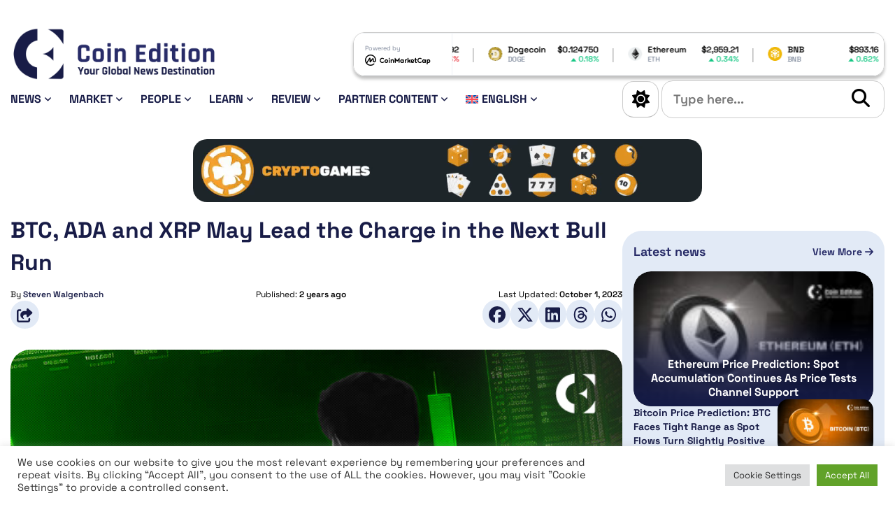

--- FILE ---
content_type: text/html; charset=UTF-8
request_url: https://coinedition.com/btc-ada-and-xrp-may-lead-the-charge-in-the-next-bull-run/
body_size: 31195
content:
<!doctype html>
<html lang="en-US">

<head>
	
	<!-- Google tag (gtag.js) -->
	<script async src="https://www.googletagmanager.com/gtag/js?id=G-FVMJCWSBLS"></script>
	<script>
		window.dataLayer = window.dataLayer || [];

		function gtag() {
			dataLayer.push(arguments);
		}
		gtag('js', new Date());

		gtag('config', 'G-FVMJCWSBLS');
	</script>
	
	<script>

		// Define dataLayer and the gtag function.

		window.dataLayer = window.dataLayer || [];

		function gtag(){dataLayer.push(arguments);}


		// IMPORTANT - DO NOT COPY/PASTE WITHOUT MODIFYING REGION LIST

		// Set default consent for specific regions according to your requirements

		gtag('consent', 'default', {

		 'ad_storage': 'denied',

		'ad_user_data': 'denied',

		'ad_personalization': 'denied',

		'analytics_storage': 'denied',

		'regions':[<list of ISO 3166-2 region codes>]

		});

		// Set default consent for all other regions according to your requirements

		gtag('consent', 'default', {

		'ad_storage': 'denied',

		'ad_user_data': 'denied',

		'ad_personalization': 'denied',

		'analytics_storage': 'denied'

		});

	</script>
	
	
	<!--Banner script here!--> 

	<meta charset="UTF-8">
	<meta http-equiv="X-UA-Compatible" content="IE=edge">
	<meta name="viewport" content="width=device-width, initial-scale=1">
	<link rel="profile" href="https://gmpg.org/xfn/11">

	<!-- CE Favicons -->
	<link rel="apple-touch-icon" sizes="180x180" href="https://coinedition.com/wp-content/themes/coin-edition-2024/assets/favicon/apple-touch-icon.png">
	<link rel="icon" type="image/png" sizes="32x32" href="https://coinedition.com/wp-content/themes/coin-edition-2024/assets/favicon/favicon-32x32.png">
	<link rel="icon" type="image/png" sizes="16x16" href="https://coinedition.com/wp-content/themes/coin-edition-2024/assets/favicon/favicon-16x16.png">
	<link rel="mask-icon" href="https://coinedition.com/wp-content/themes/coin-edition-2024/assets/favicon/safari-pinned-tab.svg" color="#5bbad5">
	<meta name="msapplication-TileColor" content="#da532c">
	<meta name="theme-color" content="#ffffff">

	<!-- CE Fonts - Google fonts - Starts -->

	<!-- Preconnect for faster DNS resolution -->
	
	

	<!-- Preload the font stylesheet -->
	<link rel="stylesheet" href="https://coinedition.com/wp-content/cache/fonts/1/google-fonts/css/f/e/e/f4dc31705a836f4a2d0e742cd4a08.css" data-wpr-hosted-gf-parameters="family=Space+Grotesk:wght@300..700&display=swap"/>

	<!-- Regular link to load and apply the font -->
	<link rel="stylesheet" href="https://coinedition.com/wp-content/cache/fonts/1/google-fonts/css/f/e/e/f4dc31705a836f4a2d0e742cd4a08.css" data-wpr-hosted-gf-parameters="family=Space+Grotesk:wght@300..700&display=swap"/>

	<!-- CE Fonts - Google fonts - Ends -->

	<script>
		// Apply the saved theme immediately
		(function() {
			const savedTheme = localStorage.getItem('theme') || 'light';
			if (savedTheme === 'dark') {
				document.documentElement.classList.add('ce-dark-mode');
			}
		})();
	</script>
	
	<!-- dmca-validation added here-->
	<meta name='dmca-site-verification' content='S2ZHb2s3Zlk1cDQwS3M5ckt3bUxBZz090' />
	
	
	<!-- Meta Pixel Code -->
	<script>
		!function(f,b,e,v,n,t,s)
		{if(f.fbq)return;n=f.fbq=function(){n.callMethod?
		n.callMethod.apply(n,arguments):n.queue.push(arguments)};
		if(!f._fbq)f._fbq=n;n.push=n;n.loaded=!0;n.version='2.0';
		n.queue=[];t=b.createElement(e);t.async=!0;
		t.src=v;s=b.getElementsByTagName(e)[0];
		s.parentNode.insertBefore(t,s)}(window, document,'script',
		'https://connect.facebook.net/en_US/fbevents.js');
		fbq('init', '1279980307265195');
		fbq('track', 'PageView');
	</script>
	<noscript><img height="1" width="1" style="display:none"
	src="https://www.facebook.com/tr?id=1279980307265195&ev=PageView&noscript=1"
	/></noscript>
	<!-- End Meta Pixel Code -->
	
	
	<!-- Twitter conversion tracking base code -->
	<script>
	!function(e,t,n,s,u,a){e.twq||(s=e.twq=function(){s.exe?s.exe.apply(s,arguments):s.queue.push(arguments);
	},s.version='1.1',s.queue=[],u=t.createElement(n),u.async=!0,u.src='https://static.ads-twitter.com/uwt.js',
	a=t.getElementsByTagName(n)[0],a.parentNode.insertBefore(u,a))}(window,document,'script');
	twq('config','q4ksm');
	</script>
	<!-- End Twitter conversion tracking base code -->
	
	<!-- Coinzilla Ad Header Code-->
	<script async src="https://cdn.adx.ws/scripts/loader.js"></script>
	

	<meta name='robots' content='index, follow, max-image-preview:large, max-snippet:-1, max-video-preview:-1' />
<link rel="alternate" hreflang="en" href="https://coinedition.com/btc-ada-and-xrp-may-lead-the-charge-in-the-next-bull-run/" />
<link rel="alternate" hreflang="ru" href="https://coinedition.com/ru/btc-ada-%d0%b8-xrp-%d0%bc%d0%be%d0%b3%d1%83%d1%82-%d0%b2%d0%be%d0%b7%d0%b3%d0%bb%d0%b0%d0%b2%d0%b8%d1%82%d1%8c-%d1%81%d0%bb%d0%b5%d0%b4%d1%83%d1%8e%d1%89%d0%b8%d0%b9-%d0%b1%d1%8b%d1%87%d0%b8%d0%b9/" />
<link rel="alternate" hreflang="id" href="https://coinedition.com/id/btc-ada-dan-xrp-dapat-memimpin-kenaikan-dalam-bull-run-berikutnya/" />
<link rel="alternate" hreflang="x-default" href="https://coinedition.com/btc-ada-and-xrp-may-lead-the-charge-in-the-next-bull-run/" />

	<!-- This site is optimized with the Yoast SEO Premium plugin v26.8 (Yoast SEO v26.8) - https://yoast.com/product/yoast-seo-premium-wordpress/ -->
	<title>BTC, ADA and XRP May Lead the Charge in the Next Bull Run - Coin Edition</title>
	<meta name="description" content="XRP, BTC and ADA are cryptocurrencies to watch in the next bull run given their progress made during this bear market. Read more on CE." />
	<link rel="canonical" href="https://coinedition.com/btc-ada-and-xrp-may-lead-the-charge-in-the-next-bull-run/" />
	<meta property="og:locale" content="en_US" />
	<meta property="og:type" content="article" />
	<meta property="og:title" content="BTC, ADA and XRP May Lead the Charge in the Next Bull Run" />
	<meta property="og:description" content="XRP, BTC and ADA are cryptocurrencies to watch in the next bull run given their progress made during this bear market. Read more on CE." />
	<meta property="og:url" content="https://coinedition.com/btc-ada-and-xrp-may-lead-the-charge-in-the-next-bull-run/" />
	<meta property="og:site_name" content="Coin Edition" />
	<meta property="article:publisher" content="https://www.facebook.com/coinedition/" />
	<meta property="article:published_time" content="2023-10-01T12:37:00+00:00" />
	<meta property="og:image" content="https://coinedition.com/wp-content/uploads/2023/08/PRICE-A-1.jpg" />
	<meta property="og:image:width" content="730" />
	<meta property="og:image:height" content="411" />
	<meta property="og:image:type" content="image/jpeg" />
	<meta name="author" content="Steven Walgenbach" />
	<meta name="twitter:card" content="summary_large_image" />
	<meta name="twitter:creator" content="@CoinEdition" />
	<meta name="twitter:site" content="@CoinEdition" />
	<meta name="twitter:label1" content="Written by" />
	<meta name="twitter:data1" content="Steven Walgenbach" />
	<meta name="twitter:label2" content="Est. reading time" />
	<meta name="twitter:data2" content="6 minutes" />
	<script type="application/ld+json" class="yoast-schema-graph">{"@context":"https://schema.org","@graph":[{"@type":"Article","@id":"https://coinedition.com/btc-ada-and-xrp-may-lead-the-charge-in-the-next-bull-run/#article","isPartOf":{"@id":"https://coinedition.com/btc-ada-and-xrp-may-lead-the-charge-in-the-next-bull-run/"},"author":{"name":"Steven Walgenbach","@id":"https://coinedition.com/#/schema/person/d1ac98c49d8fe8be10aea9d350b10b33"},"headline":"BTC, ADA and XRP May Lead the Charge in the Next Bull Run","datePublished":"2023-10-01T12:37:00+00:00","mainEntityOfPage":{"@id":"https://coinedition.com/btc-ada-and-xrp-may-lead-the-charge-in-the-next-bull-run/"},"wordCount":1088,"publisher":{"@id":"https://coinedition.com/#organization"},"image":{"@id":"https://coinedition.com/btc-ada-and-xrp-may-lead-the-charge-in-the-next-bull-run/#primaryimage"},"thumbnailUrl":"https://coinedition.com/wp-content/uploads/2023/08/PRICE-A-1.jpg","keywords":["Cardano (ADA)","Price Analysis","Ripple (XRP)"],"articleSection":["Market","News","Price Analysis"],"inLanguage":"en-US"},{"@type":"WebPage","@id":"https://coinedition.com/btc-ada-and-xrp-may-lead-the-charge-in-the-next-bull-run/","url":"https://coinedition.com/btc-ada-and-xrp-may-lead-the-charge-in-the-next-bull-run/","name":"BTC, ADA and XRP May Lead the Charge in the Next Bull Run - Coin Edition","isPartOf":{"@id":"https://coinedition.com/#website"},"primaryImageOfPage":{"@id":"https://coinedition.com/btc-ada-and-xrp-may-lead-the-charge-in-the-next-bull-run/#primaryimage"},"image":{"@id":"https://coinedition.com/btc-ada-and-xrp-may-lead-the-charge-in-the-next-bull-run/#primaryimage"},"thumbnailUrl":"https://coinedition.com/wp-content/uploads/2023/08/PRICE-A-1.jpg","datePublished":"2023-10-01T12:37:00+00:00","description":"XRP, BTC and ADA are cryptocurrencies to watch in the next bull run given their progress made during this bear market. Read more on CE.","breadcrumb":{"@id":"https://coinedition.com/btc-ada-and-xrp-may-lead-the-charge-in-the-next-bull-run/#breadcrumb"},"inLanguage":"en-US","potentialAction":[{"@type":"ReadAction","target":["https://coinedition.com/btc-ada-and-xrp-may-lead-the-charge-in-the-next-bull-run/"]}]},{"@type":"ImageObject","inLanguage":"en-US","@id":"https://coinedition.com/btc-ada-and-xrp-may-lead-the-charge-in-the-next-bull-run/#primaryimage","url":"https://coinedition.com/wp-content/uploads/2023/08/PRICE-A-1.jpg","contentUrl":"https://coinedition.com/wp-content/uploads/2023/08/PRICE-A-1.jpg","width":730,"height":411,"caption":"SuperVerse Token Surged"},{"@type":"BreadcrumbList","@id":"https://coinedition.com/btc-ada-and-xrp-may-lead-the-charge-in-the-next-bull-run/#breadcrumb","itemListElement":[{"@type":"ListItem","position":1,"name":"Home","item":"https://coinedition.com/"},{"@type":"ListItem","position":2,"name":"BTC, ADA and XRP May Lead the Charge in the Next Bull Run"}]},{"@type":"WebSite","@id":"https://coinedition.com/#website","url":"https://coinedition.com/","name":"Coin Edition","description":"Your Global Crypto News Destination","publisher":{"@id":"https://coinedition.com/#organization"},"alternateName":"CE","potentialAction":[{"@type":"SearchAction","target":{"@type":"EntryPoint","urlTemplate":"https://coinedition.com/?s={search_term_string}"},"query-input":{"@type":"PropertyValueSpecification","valueRequired":true,"valueName":"search_term_string"}}],"inLanguage":"en-US"},{"@type":"Organization","@id":"https://coinedition.com/#organization","name":"Coin Edition","alternateName":"CE","url":"https://coinedition.com/","logo":{"@type":"ImageObject","inLanguage":"en-US","@id":"https://coinedition.com/#/schema/logo/image/","url":"https://coinedition.com/wp-content/uploads/2022/08/Coin-Edition-Logo.png","contentUrl":"https://coinedition.com/wp-content/uploads/2022/08/Coin-Edition-Logo.png","width":2920,"height":723,"caption":"Coin Edition"},"image":{"@id":"https://coinedition.com/#/schema/logo/image/"},"sameAs":["https://www.facebook.com/coinedition/","https://x.com/CoinEdition","https://www.instagram.com/coineditionmedia/","https://www.linkedin.com/company/coinedition/"]},{"@type":"Person","@id":"https://coinedition.com/#/schema/person/d1ac98c49d8fe8be10aea9d350b10b33","name":"Steven Walgenbach","image":{"@type":"ImageObject","inLanguage":"en-US","@id":"https://coinedition.com/#/schema/person/image/","url":"https://coinedition.com/wp-content/uploads/2023/08/Steven-Walgenbach-96x96.png","contentUrl":"https://coinedition.com/wp-content/uploads/2023/08/Steven-Walgenbach-96x96.png","caption":"Steven Walgenbach"},"description":"Steven has been involved in the crypto space since 2014 and has coded, invested in, and mined crypto. He is now keen to play apart in the global narrative for crypto.","sameAs":["https://coinedition.com"],"url":"https://coinedition.com/author/steven-walgenbach/"}]}</script>
	<!-- / Yoast SEO Premium plugin. -->


<link rel="alternate" type="application/rss+xml" title="Coin Edition &raquo; Feed" href="https://coinedition.com/feed/" />
<!-- coinedition.com is managing ads with Advanced Ads 2.0.16 – https://wpadvancedads.com/ --><!--noptimize--><script id="coine-ready">
			window.advanced_ads_ready=function(e,a){a=a||"complete";var d=function(e){return"interactive"===a?"loading"!==e:"complete"===e};d(document.readyState)?e():document.addEventListener("readystatechange",(function(a){d(a.target.readyState)&&e()}),{once:"interactive"===a})},window.advanced_ads_ready_queue=window.advanced_ads_ready_queue||[];		</script>
		<!--/noptimize--><style id='wp-img-auto-sizes-contain-inline-css'>
img:is([sizes=auto i],[sizes^="auto," i]){contain-intrinsic-size:3000px 1500px}
/*# sourceURL=wp-img-auto-sizes-contain-inline-css */
</style>
<link rel='stylesheet' id='dashicons-css' href='https://coinedition.com/wp-includes/css/dashicons.min.css?ver=6.9' media='all' />
<link rel='stylesheet' id='post-views-counter-frontend-css' href='https://coinedition.com/wp-content/plugins/post-views-counter/css/frontend.css?ver=1.7.3' media='all' />
<style id='wp-emoji-styles-inline-css'>

	img.wp-smiley, img.emoji {
		display: inline !important;
		border: none !important;
		box-shadow: none !important;
		height: 1em !important;
		width: 1em !important;
		margin: 0 0.07em !important;
		vertical-align: -0.1em !important;
		background: none !important;
		padding: 0 !important;
	}
/*# sourceURL=wp-emoji-styles-inline-css */
</style>
<link rel='stylesheet' id='wp-block-library-css' href='https://coinedition.com/wp-includes/css/dist/block-library/style.min.css?ver=6.9' media='all' />
<style id='wp-block-heading-inline-css'>
h1:where(.wp-block-heading).has-background,h2:where(.wp-block-heading).has-background,h3:where(.wp-block-heading).has-background,h4:where(.wp-block-heading).has-background,h5:where(.wp-block-heading).has-background,h6:where(.wp-block-heading).has-background{padding:1.25em 2.375em}h1.has-text-align-left[style*=writing-mode]:where([style*=vertical-lr]),h1.has-text-align-right[style*=writing-mode]:where([style*=vertical-rl]),h2.has-text-align-left[style*=writing-mode]:where([style*=vertical-lr]),h2.has-text-align-right[style*=writing-mode]:where([style*=vertical-rl]),h3.has-text-align-left[style*=writing-mode]:where([style*=vertical-lr]),h3.has-text-align-right[style*=writing-mode]:where([style*=vertical-rl]),h4.has-text-align-left[style*=writing-mode]:where([style*=vertical-lr]),h4.has-text-align-right[style*=writing-mode]:where([style*=vertical-rl]),h5.has-text-align-left[style*=writing-mode]:where([style*=vertical-lr]),h5.has-text-align-right[style*=writing-mode]:where([style*=vertical-rl]),h6.has-text-align-left[style*=writing-mode]:where([style*=vertical-lr]),h6.has-text-align-right[style*=writing-mode]:where([style*=vertical-rl]){rotate:180deg}
/*# sourceURL=https://coinedition.com/wp-includes/blocks/heading/style.min.css */
</style>
<style id='wp-block-image-inline-css'>
.wp-block-image>a,.wp-block-image>figure>a{display:inline-block}.wp-block-image img{box-sizing:border-box;height:auto;max-width:100%;vertical-align:bottom}@media not (prefers-reduced-motion){.wp-block-image img.hide{visibility:hidden}.wp-block-image img.show{animation:show-content-image .4s}}.wp-block-image[style*=border-radius] img,.wp-block-image[style*=border-radius]>a{border-radius:inherit}.wp-block-image.has-custom-border img{box-sizing:border-box}.wp-block-image.aligncenter{text-align:center}.wp-block-image.alignfull>a,.wp-block-image.alignwide>a{width:100%}.wp-block-image.alignfull img,.wp-block-image.alignwide img{height:auto;width:100%}.wp-block-image .aligncenter,.wp-block-image .alignleft,.wp-block-image .alignright,.wp-block-image.aligncenter,.wp-block-image.alignleft,.wp-block-image.alignright{display:table}.wp-block-image .aligncenter>figcaption,.wp-block-image .alignleft>figcaption,.wp-block-image .alignright>figcaption,.wp-block-image.aligncenter>figcaption,.wp-block-image.alignleft>figcaption,.wp-block-image.alignright>figcaption{caption-side:bottom;display:table-caption}.wp-block-image .alignleft{float:left;margin:.5em 1em .5em 0}.wp-block-image .alignright{float:right;margin:.5em 0 .5em 1em}.wp-block-image .aligncenter{margin-left:auto;margin-right:auto}.wp-block-image :where(figcaption){margin-bottom:1em;margin-top:.5em}.wp-block-image.is-style-circle-mask img{border-radius:9999px}@supports ((-webkit-mask-image:none) or (mask-image:none)) or (-webkit-mask-image:none){.wp-block-image.is-style-circle-mask img{border-radius:0;-webkit-mask-image:url('data:image/svg+xml;utf8,<svg viewBox="0 0 100 100" xmlns="http://www.w3.org/2000/svg"><circle cx="50" cy="50" r="50"/></svg>');mask-image:url('data:image/svg+xml;utf8,<svg viewBox="0 0 100 100" xmlns="http://www.w3.org/2000/svg"><circle cx="50" cy="50" r="50"/></svg>');mask-mode:alpha;-webkit-mask-position:center;mask-position:center;-webkit-mask-repeat:no-repeat;mask-repeat:no-repeat;-webkit-mask-size:contain;mask-size:contain}}:root :where(.wp-block-image.is-style-rounded img,.wp-block-image .is-style-rounded img){border-radius:9999px}.wp-block-image figure{margin:0}.wp-lightbox-container{display:flex;flex-direction:column;position:relative}.wp-lightbox-container img{cursor:zoom-in}.wp-lightbox-container img:hover+button{opacity:1}.wp-lightbox-container button{align-items:center;backdrop-filter:blur(16px) saturate(180%);background-color:#5a5a5a40;border:none;border-radius:4px;cursor:zoom-in;display:flex;height:20px;justify-content:center;opacity:0;padding:0;position:absolute;right:16px;text-align:center;top:16px;width:20px;z-index:100}@media not (prefers-reduced-motion){.wp-lightbox-container button{transition:opacity .2s ease}}.wp-lightbox-container button:focus-visible{outline:3px auto #5a5a5a40;outline:3px auto -webkit-focus-ring-color;outline-offset:3px}.wp-lightbox-container button:hover{cursor:pointer;opacity:1}.wp-lightbox-container button:focus{opacity:1}.wp-lightbox-container button:focus,.wp-lightbox-container button:hover,.wp-lightbox-container button:not(:hover):not(:active):not(.has-background){background-color:#5a5a5a40;border:none}.wp-lightbox-overlay{box-sizing:border-box;cursor:zoom-out;height:100vh;left:0;overflow:hidden;position:fixed;top:0;visibility:hidden;width:100%;z-index:100000}.wp-lightbox-overlay .close-button{align-items:center;cursor:pointer;display:flex;justify-content:center;min-height:40px;min-width:40px;padding:0;position:absolute;right:calc(env(safe-area-inset-right) + 16px);top:calc(env(safe-area-inset-top) + 16px);z-index:5000000}.wp-lightbox-overlay .close-button:focus,.wp-lightbox-overlay .close-button:hover,.wp-lightbox-overlay .close-button:not(:hover):not(:active):not(.has-background){background:none;border:none}.wp-lightbox-overlay .lightbox-image-container{height:var(--wp--lightbox-container-height);left:50%;overflow:hidden;position:absolute;top:50%;transform:translate(-50%,-50%);transform-origin:top left;width:var(--wp--lightbox-container-width);z-index:9999999999}.wp-lightbox-overlay .wp-block-image{align-items:center;box-sizing:border-box;display:flex;height:100%;justify-content:center;margin:0;position:relative;transform-origin:0 0;width:100%;z-index:3000000}.wp-lightbox-overlay .wp-block-image img{height:var(--wp--lightbox-image-height);min-height:var(--wp--lightbox-image-height);min-width:var(--wp--lightbox-image-width);width:var(--wp--lightbox-image-width)}.wp-lightbox-overlay .wp-block-image figcaption{display:none}.wp-lightbox-overlay button{background:none;border:none}.wp-lightbox-overlay .scrim{background-color:#fff;height:100%;opacity:.9;position:absolute;width:100%;z-index:2000000}.wp-lightbox-overlay.active{visibility:visible}@media not (prefers-reduced-motion){.wp-lightbox-overlay.active{animation:turn-on-visibility .25s both}.wp-lightbox-overlay.active img{animation:turn-on-visibility .35s both}.wp-lightbox-overlay.show-closing-animation:not(.active){animation:turn-off-visibility .35s both}.wp-lightbox-overlay.show-closing-animation:not(.active) img{animation:turn-off-visibility .25s both}.wp-lightbox-overlay.zoom.active{animation:none;opacity:1;visibility:visible}.wp-lightbox-overlay.zoom.active .lightbox-image-container{animation:lightbox-zoom-in .4s}.wp-lightbox-overlay.zoom.active .lightbox-image-container img{animation:none}.wp-lightbox-overlay.zoom.active .scrim{animation:turn-on-visibility .4s forwards}.wp-lightbox-overlay.zoom.show-closing-animation:not(.active){animation:none}.wp-lightbox-overlay.zoom.show-closing-animation:not(.active) .lightbox-image-container{animation:lightbox-zoom-out .4s}.wp-lightbox-overlay.zoom.show-closing-animation:not(.active) .lightbox-image-container img{animation:none}.wp-lightbox-overlay.zoom.show-closing-animation:not(.active) .scrim{animation:turn-off-visibility .4s forwards}}@keyframes show-content-image{0%{visibility:hidden}99%{visibility:hidden}to{visibility:visible}}@keyframes turn-on-visibility{0%{opacity:0}to{opacity:1}}@keyframes turn-off-visibility{0%{opacity:1;visibility:visible}99%{opacity:0;visibility:visible}to{opacity:0;visibility:hidden}}@keyframes lightbox-zoom-in{0%{transform:translate(calc((-100vw + var(--wp--lightbox-scrollbar-width))/2 + var(--wp--lightbox-initial-left-position)),calc(-50vh + var(--wp--lightbox-initial-top-position))) scale(var(--wp--lightbox-scale))}to{transform:translate(-50%,-50%) scale(1)}}@keyframes lightbox-zoom-out{0%{transform:translate(-50%,-50%) scale(1);visibility:visible}99%{visibility:visible}to{transform:translate(calc((-100vw + var(--wp--lightbox-scrollbar-width))/2 + var(--wp--lightbox-initial-left-position)),calc(-50vh + var(--wp--lightbox-initial-top-position))) scale(var(--wp--lightbox-scale));visibility:hidden}}
/*# sourceURL=https://coinedition.com/wp-includes/blocks/image/style.min.css */
</style>
<style id='wp-block-list-inline-css'>
ol,ul{box-sizing:border-box}:root :where(.wp-block-list.has-background){padding:1.25em 2.375em}
/*# sourceURL=https://coinedition.com/wp-includes/blocks/list/style.min.css */
</style>
<style id='wp-block-paragraph-inline-css'>
.is-small-text{font-size:.875em}.is-regular-text{font-size:1em}.is-large-text{font-size:2.25em}.is-larger-text{font-size:3em}.has-drop-cap:not(:focus):first-letter{float:left;font-size:8.4em;font-style:normal;font-weight:100;line-height:.68;margin:.05em .1em 0 0;text-transform:uppercase}body.rtl .has-drop-cap:not(:focus):first-letter{float:none;margin-left:.1em}p.has-drop-cap.has-background{overflow:hidden}:root :where(p.has-background){padding:1.25em 2.375em}:where(p.has-text-color:not(.has-link-color)) a{color:inherit}p.has-text-align-left[style*="writing-mode:vertical-lr"],p.has-text-align-right[style*="writing-mode:vertical-rl"]{rotate:180deg}
/*# sourceURL=https://coinedition.com/wp-includes/blocks/paragraph/style.min.css */
</style>
<style id='global-styles-inline-css'>
:root{--wp--preset--aspect-ratio--square: 1;--wp--preset--aspect-ratio--4-3: 4/3;--wp--preset--aspect-ratio--3-4: 3/4;--wp--preset--aspect-ratio--3-2: 3/2;--wp--preset--aspect-ratio--2-3: 2/3;--wp--preset--aspect-ratio--16-9: 16/9;--wp--preset--aspect-ratio--9-16: 9/16;--wp--preset--color--black: #000000;--wp--preset--color--cyan-bluish-gray: #abb8c3;--wp--preset--color--white: #ffffff;--wp--preset--color--pale-pink: #f78da7;--wp--preset--color--vivid-red: #cf2e2e;--wp--preset--color--luminous-vivid-orange: #ff6900;--wp--preset--color--luminous-vivid-amber: #fcb900;--wp--preset--color--light-green-cyan: #7bdcb5;--wp--preset--color--vivid-green-cyan: #00d084;--wp--preset--color--pale-cyan-blue: #8ed1fc;--wp--preset--color--vivid-cyan-blue: #0693e3;--wp--preset--color--vivid-purple: #9b51e0;--wp--preset--gradient--vivid-cyan-blue-to-vivid-purple: linear-gradient(135deg,rgb(6,147,227) 0%,rgb(155,81,224) 100%);--wp--preset--gradient--light-green-cyan-to-vivid-green-cyan: linear-gradient(135deg,rgb(122,220,180) 0%,rgb(0,208,130) 100%);--wp--preset--gradient--luminous-vivid-amber-to-luminous-vivid-orange: linear-gradient(135deg,rgb(252,185,0) 0%,rgb(255,105,0) 100%);--wp--preset--gradient--luminous-vivid-orange-to-vivid-red: linear-gradient(135deg,rgb(255,105,0) 0%,rgb(207,46,46) 100%);--wp--preset--gradient--very-light-gray-to-cyan-bluish-gray: linear-gradient(135deg,rgb(238,238,238) 0%,rgb(169,184,195) 100%);--wp--preset--gradient--cool-to-warm-spectrum: linear-gradient(135deg,rgb(74,234,220) 0%,rgb(151,120,209) 20%,rgb(207,42,186) 40%,rgb(238,44,130) 60%,rgb(251,105,98) 80%,rgb(254,248,76) 100%);--wp--preset--gradient--blush-light-purple: linear-gradient(135deg,rgb(255,206,236) 0%,rgb(152,150,240) 100%);--wp--preset--gradient--blush-bordeaux: linear-gradient(135deg,rgb(254,205,165) 0%,rgb(254,45,45) 50%,rgb(107,0,62) 100%);--wp--preset--gradient--luminous-dusk: linear-gradient(135deg,rgb(255,203,112) 0%,rgb(199,81,192) 50%,rgb(65,88,208) 100%);--wp--preset--gradient--pale-ocean: linear-gradient(135deg,rgb(255,245,203) 0%,rgb(182,227,212) 50%,rgb(51,167,181) 100%);--wp--preset--gradient--electric-grass: linear-gradient(135deg,rgb(202,248,128) 0%,rgb(113,206,126) 100%);--wp--preset--gradient--midnight: linear-gradient(135deg,rgb(2,3,129) 0%,rgb(40,116,252) 100%);--wp--preset--font-size--small: 13px;--wp--preset--font-size--medium: 20px;--wp--preset--font-size--large: 36px;--wp--preset--font-size--x-large: 42px;--wp--preset--spacing--20: 0.44rem;--wp--preset--spacing--30: 0.67rem;--wp--preset--spacing--40: 1rem;--wp--preset--spacing--50: 1.5rem;--wp--preset--spacing--60: 2.25rem;--wp--preset--spacing--70: 3.38rem;--wp--preset--spacing--80: 5.06rem;--wp--preset--shadow--natural: 6px 6px 9px rgba(0, 0, 0, 0.2);--wp--preset--shadow--deep: 12px 12px 50px rgba(0, 0, 0, 0.4);--wp--preset--shadow--sharp: 6px 6px 0px rgba(0, 0, 0, 0.2);--wp--preset--shadow--outlined: 6px 6px 0px -3px rgb(255, 255, 255), 6px 6px rgb(0, 0, 0);--wp--preset--shadow--crisp: 6px 6px 0px rgb(0, 0, 0);}:where(.is-layout-flex){gap: 0.5em;}:where(.is-layout-grid){gap: 0.5em;}body .is-layout-flex{display: flex;}.is-layout-flex{flex-wrap: wrap;align-items: center;}.is-layout-flex > :is(*, div){margin: 0;}body .is-layout-grid{display: grid;}.is-layout-grid > :is(*, div){margin: 0;}:where(.wp-block-columns.is-layout-flex){gap: 2em;}:where(.wp-block-columns.is-layout-grid){gap: 2em;}:where(.wp-block-post-template.is-layout-flex){gap: 1.25em;}:where(.wp-block-post-template.is-layout-grid){gap: 1.25em;}.has-black-color{color: var(--wp--preset--color--black) !important;}.has-cyan-bluish-gray-color{color: var(--wp--preset--color--cyan-bluish-gray) !important;}.has-white-color{color: var(--wp--preset--color--white) !important;}.has-pale-pink-color{color: var(--wp--preset--color--pale-pink) !important;}.has-vivid-red-color{color: var(--wp--preset--color--vivid-red) !important;}.has-luminous-vivid-orange-color{color: var(--wp--preset--color--luminous-vivid-orange) !important;}.has-luminous-vivid-amber-color{color: var(--wp--preset--color--luminous-vivid-amber) !important;}.has-light-green-cyan-color{color: var(--wp--preset--color--light-green-cyan) !important;}.has-vivid-green-cyan-color{color: var(--wp--preset--color--vivid-green-cyan) !important;}.has-pale-cyan-blue-color{color: var(--wp--preset--color--pale-cyan-blue) !important;}.has-vivid-cyan-blue-color{color: var(--wp--preset--color--vivid-cyan-blue) !important;}.has-vivid-purple-color{color: var(--wp--preset--color--vivid-purple) !important;}.has-black-background-color{background-color: var(--wp--preset--color--black) !important;}.has-cyan-bluish-gray-background-color{background-color: var(--wp--preset--color--cyan-bluish-gray) !important;}.has-white-background-color{background-color: var(--wp--preset--color--white) !important;}.has-pale-pink-background-color{background-color: var(--wp--preset--color--pale-pink) !important;}.has-vivid-red-background-color{background-color: var(--wp--preset--color--vivid-red) !important;}.has-luminous-vivid-orange-background-color{background-color: var(--wp--preset--color--luminous-vivid-orange) !important;}.has-luminous-vivid-amber-background-color{background-color: var(--wp--preset--color--luminous-vivid-amber) !important;}.has-light-green-cyan-background-color{background-color: var(--wp--preset--color--light-green-cyan) !important;}.has-vivid-green-cyan-background-color{background-color: var(--wp--preset--color--vivid-green-cyan) !important;}.has-pale-cyan-blue-background-color{background-color: var(--wp--preset--color--pale-cyan-blue) !important;}.has-vivid-cyan-blue-background-color{background-color: var(--wp--preset--color--vivid-cyan-blue) !important;}.has-vivid-purple-background-color{background-color: var(--wp--preset--color--vivid-purple) !important;}.has-black-border-color{border-color: var(--wp--preset--color--black) !important;}.has-cyan-bluish-gray-border-color{border-color: var(--wp--preset--color--cyan-bluish-gray) !important;}.has-white-border-color{border-color: var(--wp--preset--color--white) !important;}.has-pale-pink-border-color{border-color: var(--wp--preset--color--pale-pink) !important;}.has-vivid-red-border-color{border-color: var(--wp--preset--color--vivid-red) !important;}.has-luminous-vivid-orange-border-color{border-color: var(--wp--preset--color--luminous-vivid-orange) !important;}.has-luminous-vivid-amber-border-color{border-color: var(--wp--preset--color--luminous-vivid-amber) !important;}.has-light-green-cyan-border-color{border-color: var(--wp--preset--color--light-green-cyan) !important;}.has-vivid-green-cyan-border-color{border-color: var(--wp--preset--color--vivid-green-cyan) !important;}.has-pale-cyan-blue-border-color{border-color: var(--wp--preset--color--pale-cyan-blue) !important;}.has-vivid-cyan-blue-border-color{border-color: var(--wp--preset--color--vivid-cyan-blue) !important;}.has-vivid-purple-border-color{border-color: var(--wp--preset--color--vivid-purple) !important;}.has-vivid-cyan-blue-to-vivid-purple-gradient-background{background: var(--wp--preset--gradient--vivid-cyan-blue-to-vivid-purple) !important;}.has-light-green-cyan-to-vivid-green-cyan-gradient-background{background: var(--wp--preset--gradient--light-green-cyan-to-vivid-green-cyan) !important;}.has-luminous-vivid-amber-to-luminous-vivid-orange-gradient-background{background: var(--wp--preset--gradient--luminous-vivid-amber-to-luminous-vivid-orange) !important;}.has-luminous-vivid-orange-to-vivid-red-gradient-background{background: var(--wp--preset--gradient--luminous-vivid-orange-to-vivid-red) !important;}.has-very-light-gray-to-cyan-bluish-gray-gradient-background{background: var(--wp--preset--gradient--very-light-gray-to-cyan-bluish-gray) !important;}.has-cool-to-warm-spectrum-gradient-background{background: var(--wp--preset--gradient--cool-to-warm-spectrum) !important;}.has-blush-light-purple-gradient-background{background: var(--wp--preset--gradient--blush-light-purple) !important;}.has-blush-bordeaux-gradient-background{background: var(--wp--preset--gradient--blush-bordeaux) !important;}.has-luminous-dusk-gradient-background{background: var(--wp--preset--gradient--luminous-dusk) !important;}.has-pale-ocean-gradient-background{background: var(--wp--preset--gradient--pale-ocean) !important;}.has-electric-grass-gradient-background{background: var(--wp--preset--gradient--electric-grass) !important;}.has-midnight-gradient-background{background: var(--wp--preset--gradient--midnight) !important;}.has-small-font-size{font-size: var(--wp--preset--font-size--small) !important;}.has-medium-font-size{font-size: var(--wp--preset--font-size--medium) !important;}.has-large-font-size{font-size: var(--wp--preset--font-size--large) !important;}.has-x-large-font-size{font-size: var(--wp--preset--font-size--x-large) !important;}
/*# sourceURL=global-styles-inline-css */
</style>

<style id='classic-theme-styles-inline-css'>
/*! This file is auto-generated */
.wp-block-button__link{color:#fff;background-color:#32373c;border-radius:9999px;box-shadow:none;text-decoration:none;padding:calc(.667em + 2px) calc(1.333em + 2px);font-size:1.125em}.wp-block-file__button{background:#32373c;color:#fff;text-decoration:none}
/*# sourceURL=/wp-includes/css/classic-themes.min.css */
</style>
<link rel='stylesheet' id='cookie-law-info-css' href='https://coinedition.com/wp-content/plugins/cookie-law-info/legacy/public/css/cookie-law-info-public.css?ver=3.3.9.1' media='all' />
<link rel='stylesheet' id='cookie-law-info-gdpr-css' href='https://coinedition.com/wp-content/plugins/cookie-law-info/legacy/public/css/cookie-law-info-gdpr.css?ver=3.3.9.1' media='all' />
<link rel='stylesheet' id='wpml-legacy-post-translations-0-css' href='https://coinedition.com/wp-content/plugins/sitepress-multilingual-cms/templates/language-switchers/legacy-post-translations/style.min.css?ver=1' media='all' />
<link rel='stylesheet' id='wpml-menu-item-0-css' href='https://coinedition.com/wp-content/plugins/sitepress-multilingual-cms/templates/language-switchers/menu-item/style.min.css?ver=1' media='all' />
<link rel='stylesheet' id='coin-edition-2024-all-fontawesome-css-css' href='https://coinedition.com/wp-content/themes/coin-edition-2024/assets/fontawesome/css/all.min.css?ver=1.0.0' media='all' />
<link rel='stylesheet' id='coin-edition-2024-lightbox-css-css' href='https://coinedition.com/wp-content/themes/coin-edition-2024/assets/lightbox/css/lightbox.min.css?ver=1.0.0' media='all' />
<link rel='stylesheet' id='coin-edition-2024-main-css-css' href='https://coinedition.com/wp-content/themes/coin-edition-2024/assets/css/main.css?ver=1.0.0' media='all' />
<link rel='stylesheet' id='coin-edition-2024-style-css' href='https://coinedition.com/wp-content/themes/coin-edition-2024/style.css?ver=1.0.0' media='all' />
<link rel='stylesheet' id='newsletter-css' href='https://coinedition.com/wp-content/plugins/newsletter/style.css?ver=9.1.1' media='all' />
<style id='newsletter-inline-css'>
.tnp-subscription-minimal form {
  display: -webkit-box;
  display: -ms-flexbox;
  display: flex;
  -webkit-box-align: center;
  -ms-flex-align: center;
  align-items: center;
  -webkit-box-pack: start;
  -ms-flex-pack: start;
  justify-content: start;
}

.tnp-subscription-minimal input.tnp-email,
.tnp-subscription-minimal input.tnp-submit {
  height: 100%;
  max-height: 40px;
}

  
/*# sourceURL=newsletter-inline-css */
</style>
<script id="wpml-cookie-js-extra">
var wpml_cookies = {"wp-wpml_current_language":{"value":"en","expires":1,"path":"/"}};
var wpml_cookies = {"wp-wpml_current_language":{"value":"en","expires":1,"path":"/"}};
//# sourceURL=wpml-cookie-js-extra
</script>
<script src="https://coinedition.com/wp-content/plugins/sitepress-multilingual-cms/res/js/cookies/language-cookie.js?ver=486900" id="wpml-cookie-js" defer data-wp-strategy="defer"></script>
<script id="post-views-counter-frontend-js-before">
var pvcArgsFrontend = {"mode":"rest_api","postID":339795,"requestURL":"https:\/\/coinedition.com\/wp-json\/post-views-counter\/view-post\/339795","nonce":"8c43f7b2b9","dataStorage":"cookies","multisite":false,"path":"\/","domain":""};

//# sourceURL=post-views-counter-frontend-js-before
</script>
<script src="https://coinedition.com/wp-content/plugins/post-views-counter/js/frontend.js?ver=1.7.3" id="post-views-counter-frontend-js"></script>
<script src="https://coinedition.com/wp-includes/js/jquery/jquery.min.js?ver=3.7.1" id="jquery-core-js"></script>
<script src="https://coinedition.com/wp-includes/js/jquery/jquery-migrate.min.js?ver=3.4.1" id="jquery-migrate-js"></script>
<script id="cookie-law-info-js-extra">
var Cli_Data = {"nn_cookie_ids":[],"cookielist":[],"non_necessary_cookies":[],"ccpaEnabled":"","ccpaRegionBased":"","ccpaBarEnabled":"","strictlyEnabled":["necessary","obligatoire"],"ccpaType":"gdpr","js_blocking":"1","custom_integration":"","triggerDomRefresh":"","secure_cookies":""};
var cli_cookiebar_settings = {"animate_speed_hide":"500","animate_speed_show":"500","background":"#FFF","border":"#b1a6a6c2","border_on":"","button_1_button_colour":"#61a229","button_1_button_hover":"#4e8221","button_1_link_colour":"#fff","button_1_as_button":"1","button_1_new_win":"","button_2_button_colour":"#333","button_2_button_hover":"#292929","button_2_link_colour":"#444","button_2_as_button":"","button_2_hidebar":"","button_3_button_colour":"#dedfe0","button_3_button_hover":"#b2b2b3","button_3_link_colour":"#333333","button_3_as_button":"1","button_3_new_win":"","button_4_button_colour":"#dedfe0","button_4_button_hover":"#b2b2b3","button_4_link_colour":"#333333","button_4_as_button":"1","button_7_button_colour":"#61a229","button_7_button_hover":"#4e8221","button_7_link_colour":"#fff","button_7_as_button":"1","button_7_new_win":"","font_family":"inherit","header_fix":"","notify_animate_hide":"1","notify_animate_show":"","notify_div_id":"#cookie-law-info-bar","notify_position_horizontal":"right","notify_position_vertical":"bottom","scroll_close":"","scroll_close_reload":"","accept_close_reload":"","reject_close_reload":"","showagain_tab":"","showagain_background":"#fff","showagain_border":"#000","showagain_div_id":"#cookie-law-info-again","showagain_x_position":"100px","text":"#333333","show_once_yn":"","show_once":"10000","logging_on":"","as_popup":"","popup_overlay":"1","bar_heading_text":"","cookie_bar_as":"banner","popup_showagain_position":"bottom-right","widget_position":"left"};
var log_object = {"ajax_url":"https://coinedition.com/wp-admin/admin-ajax.php"};
//# sourceURL=cookie-law-info-js-extra
</script>
<script src="https://coinedition.com/wp-content/plugins/cookie-law-info/legacy/public/js/cookie-law-info-public.js?ver=3.3.9.1" id="cookie-law-info-js"></script>
<script id="3d-flip-book-client-locale-loader-js-extra">
var FB3D_CLIENT_LOCALE = {"ajaxurl":"https://coinedition.com/wp-admin/admin-ajax.php","dictionary":{"Table of contents":"Table of contents","Close":"Close","Bookmarks":"Bookmarks","Thumbnails":"Thumbnails","Search":"Search","Share":"Share","Facebook":"Facebook","Twitter":"Twitter","Email":"Email","Play":"Play","Previous page":"Previous page","Next page":"Next page","Zoom in":"Zoom in","Zoom out":"Zoom out","Fit view":"Fit view","Auto play":"Auto play","Full screen":"Full screen","More":"More","Smart pan":"Smart pan","Single page":"Single page","Sounds":"Sounds","Stats":"Stats","Print":"Print","Download":"Download","Goto first page":"Goto first page","Goto last page":"Goto last page"},"images":"https://coinedition.com/wp-content/plugins/interactive-3d-flipbook-powered-physics-engine/assets/images/","jsData":{"urls":[],"posts":{"ids_mis":[],"ids":[]},"pages":[],"firstPages":[],"bookCtrlProps":[],"bookTemplates":[]},"key":"3d-flip-book","pdfJS":{"pdfJsLib":"https://coinedition.com/wp-content/plugins/interactive-3d-flipbook-powered-physics-engine/assets/js/pdf.min.js?ver=4.3.136","pdfJsWorker":"https://coinedition.com/wp-content/plugins/interactive-3d-flipbook-powered-physics-engine/assets/js/pdf.worker.js?ver=4.3.136","stablePdfJsLib":"https://coinedition.com/wp-content/plugins/interactive-3d-flipbook-powered-physics-engine/assets/js/stable/pdf.min.js?ver=2.5.207","stablePdfJsWorker":"https://coinedition.com/wp-content/plugins/interactive-3d-flipbook-powered-physics-engine/assets/js/stable/pdf.worker.js?ver=2.5.207","pdfJsCMapUrl":"https://coinedition.com/wp-content/plugins/interactive-3d-flipbook-powered-physics-engine/assets/cmaps/"},"cacheurl":"https://coinedition.com/wp-content/uploads/3d-flip-book/cache/","pluginsurl":"https://coinedition.com/wp-content/plugins/","pluginurl":"https://coinedition.com/wp-content/plugins/interactive-3d-flipbook-powered-physics-engine/","thumbnailSize":{"width":"380","height":"0"},"version":"1.16.17"};
//# sourceURL=3d-flip-book-client-locale-loader-js-extra
</script>
<script src="https://coinedition.com/wp-content/plugins/interactive-3d-flipbook-powered-physics-engine/assets/js/client-locale-loader.js?ver=1.16.17" id="3d-flip-book-client-locale-loader-js" async data-wp-strategy="async"></script>
<script id="advanced-ads-advanced-js-js-extra">
var advads_options = {"blog_id":"1","privacy":{"enabled":false,"state":"not_needed"}};
//# sourceURL=advanced-ads-advanced-js-js-extra
</script>
<script src="https://coinedition.com/wp-content/plugins/advanced-ads/public/assets/js/advanced.min.js?ver=2.0.16" id="advanced-ads-advanced-js-js"></script>
<script id="advanced_ads_pro/visitor_conditions-js-extra">
var advanced_ads_pro_visitor_conditions = {"referrer_cookie_name":"advanced_ads_pro_visitor_referrer","referrer_exdays":"365","page_impr_cookie_name":"advanced_ads_page_impressions","page_impr_exdays":"3650"};
//# sourceURL=advanced_ads_pro%2Fvisitor_conditions-js-extra
</script>
<script src="https://coinedition.com/wp-content/plugins/advanced-ads-pro/modules/advanced-visitor-conditions/inc/conditions.min.js?ver=3.0.8" id="advanced_ads_pro/visitor_conditions-js"></script>
<meta name="generator" content="WPML ver:4.8.6 stt:1,4,3,25,66,42,45,2;" />
  <script src="https://cdn.onesignal.com/sdks/web/v16/OneSignalSDK.page.js" defer></script>
  <script>
          window.OneSignalDeferred = window.OneSignalDeferred || [];
          OneSignalDeferred.push(async function(OneSignal) {
            await OneSignal.init({
              appId: "b2746ffa-eff2-40bd-92e5-2610f323dc62",
              serviceWorkerOverrideForTypical: true,
              path: "https://coinedition.com/wp-content/plugins/onesignal-free-web-push-notifications/sdk_files/",
              serviceWorkerParam: { scope: "/wp-content/plugins/onesignal-free-web-push-notifications/sdk_files/push/onesignal/" },
              serviceWorkerPath: "OneSignalSDKWorker.js",
            });
          });

          // Unregister the legacy OneSignal service worker to prevent scope conflicts
          if (navigator.serviceWorker) {
            navigator.serviceWorker.getRegistrations().then((registrations) => {
              // Iterate through all registered service workers
              registrations.forEach((registration) => {
                // Check the script URL to identify the specific service worker
                if (registration.active && registration.active.scriptURL.includes('OneSignalSDKWorker.js.php')) {
                  // Unregister the service worker
                  registration.unregister().then((success) => {
                    if (success) {
                      console.log('OneSignalSW: Successfully unregistered:', registration.active.scriptURL);
                    } else {
                      console.log('OneSignalSW: Failed to unregister:', registration.active.scriptURL);
                    }
                  });
                }
              });
            }).catch((error) => {
              console.error('Error fetching service worker registrations:', error);
            });
        }
        </script>
<link rel="pingback" href="https://coinedition.com/xmlrpc.php">		<script type="text/javascript">
			var advadsCfpQueue = [];
			var advadsCfpAd = function( adID ) {
				if ( 'undefined' === typeof advadsProCfp ) {
					advadsCfpQueue.push( adID )
				} else {
					advadsProCfp.addElement( adID )
				}
			}
		</script>
		<style>ins.adsbygoogle { background-color: transparent; padding: 0; }</style><script  async src="https://pagead2.googlesyndication.com/pagead/js/adsbygoogle.js?client=ca-pub-4555727647488844" crossorigin="anonymous"></script><link rel="icon" href="https://coinedition.com/wp-content/uploads/2022/08/cropped-CE-ticker-navy-blue@4x-1-32x32.png" sizes="32x32" />
<link rel="icon" href="https://coinedition.com/wp-content/uploads/2022/08/cropped-CE-ticker-navy-blue@4x-1-192x192.png" sizes="192x192" />
<link rel="apple-touch-icon" href="https://coinedition.com/wp-content/uploads/2022/08/cropped-CE-ticker-navy-blue@4x-1-180x180.png" />
<meta name="msapplication-TileImage" content="https://coinedition.com/wp-content/uploads/2022/08/cropped-CE-ticker-navy-blue@4x-1-270x270.png" />
	
<link rel='stylesheet' id='cookie-law-info-table-css' href='https://coinedition.com/wp-content/plugins/cookie-law-info/legacy/public/css/cookie-law-info-table.css?ver=3.3.9.1' media='all' />
<meta name="generator" content="WP Rocket 3.20.3" data-wpr-features="wpr_image_dimensions wpr_preload_links wpr_host_fonts_locally wpr_desktop" /></head>

<body class="wp-singular post-template-default single single-post postid-339795 single-format-standard wp-custom-logo wp-theme-coin-edition-2024 aa-prefix-coine-">
		<div data-rocket-location-hash="54257ff4dc2eb7aae68fa23eb5f11e06" id="page" class="site">
		<div data-rocket-location-hash="8d314d3fc8dd7abbd48933abc2b7f042" class="ce-mobile-menu-block">
			<div data-rocket-location-hash="9ddad4f1b562ff2305a1b80f5e5c6829" class="ce-mobile-menu">
				<a href="#" class="ce-mobile-menu-close" id="ce-mobile-menu-close" aria-label="Close Menu" role="button">
					<i class="fa-solid fa-xmark"></i>
				</a>
				<ul id="menu" class="menu"><li id="menu-item-206135" class="menu-item menu-item-type-taxonomy menu-item-object-category current-post-ancestor current-menu-parent current-post-parent menu-item-has-children menu-item-206135"><a href="https://coinedition.com/news/">News</a>
<ul class="sub-menu">
	<li id="menu-item-614083" class="menu-item menu-item-type-taxonomy menu-item-object-post_tag menu-item-614083"><a href="https://coinedition.com/tag/bitcoin-btc-news/">Bitcoin News</a></li>
	<li id="menu-item-614084" class="menu-item menu-item-type-taxonomy menu-item-object-post_tag menu-item-614084"><a href="https://coinedition.com/tag/ethereum-eth-news/">Ethereum News</a></li>
	<li id="menu-item-614085" class="menu-item menu-item-type-taxonomy menu-item-object-post_tag menu-item-614085"><a href="https://coinedition.com/tag/cardano-ada-news/">Cardano News</a></li>
	<li id="menu-item-614086" class="menu-item menu-item-type-taxonomy menu-item-object-post_tag menu-item-614086"><a href="https://coinedition.com/tag/altcoin-alt-news/">Altcoin News</a></li>
	<li id="menu-item-614087" class="menu-item menu-item-type-taxonomy menu-item-object-post_tag menu-item-614087"><a href="https://coinedition.com/tag/exchange-news/">Exchange News</a></li>
	<li id="menu-item-614088" class="menu-item menu-item-type-taxonomy menu-item-object-post_tag menu-item-614088"><a href="https://coinedition.com/tag/blockchain-news/">Blockchain News</a></li>
	<li id="menu-item-614089" class="menu-item menu-item-type-taxonomy menu-item-object-post_tag menu-item-614089"><a href="https://coinedition.com/tag/metaverse-news/">Metaverse News</a></li>
	<li id="menu-item-614090" class="menu-item menu-item-type-taxonomy menu-item-object-post_tag menu-item-614090"><a href="https://coinedition.com/tag/crypto-gaming-news/">Crypto Gaming News</a></li>
	<li id="menu-item-614094" class="menu-item menu-item-type-taxonomy menu-item-object-post_tag menu-item-614094"><a href="https://coinedition.com/tag/meme-coin-news/">Meme Coin News</a></li>
	<li id="menu-item-614091" class="menu-item menu-item-type-taxonomy menu-item-object-post_tag menu-item-614091"><a href="https://coinedition.com/tag/defi-news/">DeFi News</a></li>
	<li id="menu-item-614092" class="menu-item menu-item-type-taxonomy menu-item-object-post_tag menu-item-614092"><a href="https://coinedition.com/tag/nft-news/">NFT News</a></li>
	<li id="menu-item-614093" class="menu-item menu-item-type-taxonomy menu-item-object-post_tag menu-item-614093"><a href="https://coinedition.com/tag/dapp-news/">DApp News</a></li>
</ul>
</li>
<li id="menu-item-206131" class="menu-item menu-item-type-taxonomy menu-item-object-category current-post-ancestor current-menu-parent current-post-parent menu-item-has-children menu-item-206131"><a href="https://coinedition.com/market/">Market</a>
<ul class="sub-menu">
	<li id="menu-item-224629" class="menu-item menu-item-type-taxonomy menu-item-object-category menu-item-224629"><a href="https://coinedition.com/market/market-news/">Market News</a></li>
	<li id="menu-item-206292" class="menu-item menu-item-type-taxonomy menu-item-object-category current-post-ancestor current-menu-parent current-post-parent menu-item-206292"><a href="https://coinedition.com/market/price-analysis/">Price Analysis</a></li>
	<li id="menu-item-206293" class="menu-item menu-item-type-taxonomy menu-item-object-category menu-item-206293"><a href="https://coinedition.com/market/price-prediction/">Price Prediction</a></li>
	<li id="menu-item-706109" class="menu-item menu-item-type-taxonomy menu-item-object-category menu-item-706109"><a href="https://coinedition.com/market/decode/">Decode</a></li>
	<li id="menu-item-206129" class="menu-item menu-item-type-taxonomy menu-item-object-category menu-item-206129"><a href="https://coinedition.com/features/">Features</a></li>
</ul>
</li>
<li id="menu-item-236019" class="menu-item menu-item-type-custom menu-item-object-custom menu-item-has-children menu-item-236019"><a href="#">People</a>
<ul class="sub-menu">
	<li id="menu-item-218262" class="menu-item menu-item-type-taxonomy menu-item-object-category menu-item-218262"><a href="https://coinedition.com/interview-page/">Interview</a></li>
	<li id="menu-item-236020" class="menu-item menu-item-type-taxonomy menu-item-object-category menu-item-236020"><a href="https://coinedition.com/opinion/">Opinion</a></li>
</ul>
</li>
<li id="menu-item-206130" class="menu-item menu-item-type-taxonomy menu-item-object-category menu-item-has-children menu-item-206130"><a href="https://coinedition.com/learn/">Learn</a>
<ul class="sub-menu">
	<li id="menu-item-614095" class="menu-item menu-item-type-taxonomy menu-item-object-post_tag menu-item-614095"><a href="https://coinedition.com/tag/blockchain-101/">Blockchain 101</a></li>
	<li id="menu-item-614096" class="menu-item menu-item-type-taxonomy menu-item-object-post_tag menu-item-614096"><a href="https://coinedition.com/tag/cryptocurrency-101/">Cryptocurrency 101</a></li>
	<li id="menu-item-614097" class="menu-item menu-item-type-taxonomy menu-item-object-post_tag menu-item-614097"><a href="https://coinedition.com/tag/bitcoin-101/">Bitcoin 101</a></li>
	<li id="menu-item-614098" class="menu-item menu-item-type-taxonomy menu-item-object-post_tag menu-item-614098"><a href="https://coinedition.com/tag/ethereum-101/">Ethereum 101</a></li>
	<li id="menu-item-614099" class="menu-item menu-item-type-taxonomy menu-item-object-post_tag menu-item-614099"><a href="https://coinedition.com/tag/altcoin-101/">Altcoin 101</a></li>
	<li id="menu-item-614100" class="menu-item menu-item-type-taxonomy menu-item-object-post_tag menu-item-614100"><a href="https://coinedition.com/tag/metaverse-101/">Metaverse 101</a></li>
	<li id="menu-item-614101" class="menu-item menu-item-type-taxonomy menu-item-object-post_tag menu-item-614101"><a href="https://coinedition.com/tag/mining-101/">Mining 101</a></li>
	<li id="menu-item-614102" class="menu-item menu-item-type-taxonomy menu-item-object-post_tag menu-item-614102"><a href="https://coinedition.com/tag/defi-101/">DeFi 101</a></li>
	<li id="menu-item-614103" class="menu-item menu-item-type-taxonomy menu-item-object-post_tag menu-item-614103"><a href="https://coinedition.com/tag/nft-101/">NFT 101</a></li>
</ul>
</li>
<li id="menu-item-206137" class="menu-item menu-item-type-taxonomy menu-item-object-category menu-item-has-children menu-item-206137"><a href="https://coinedition.com/review/">Review</a>
<ul class="sub-menu">
	<li id="menu-item-206138" class="menu-item menu-item-type-taxonomy menu-item-object-category menu-item-206138"><a href="https://coinedition.com/review/crypto-exchanges/">Crypto Exchanges</a></li>
	<li id="menu-item-206139" class="menu-item menu-item-type-taxonomy menu-item-object-category menu-item-206139"><a href="https://coinedition.com/review/crypto-projects/">Crypto Projects</a></li>
	<li id="menu-item-366323" class="menu-item menu-item-type-taxonomy menu-item-object-category menu-item-366323"><a href="https://coinedition.com/review/crypto-wallets/">Crypto Wallets</a></li>
</ul>
</li>
<li id="menu-item-414933" class="menu-item menu-item-type-post_type menu-item-object-page menu-item-has-children menu-item-414933"><a href="https://coinedition.com/partner-content/">Partner Content</a>
<ul class="sub-menu">
	<li id="menu-item-359944" class="menu-item menu-item-type-taxonomy menu-item-object-category menu-item-359944"><a href="https://coinedition.com/press-release/">Press Release</a></li>
	<li id="menu-item-359945" class="menu-item menu-item-type-taxonomy menu-item-object-category menu-item-359945"><a href="https://coinedition.com/sponsored/">Sponsored</a></li>
	<li id="menu-item-378619" class="menu-item menu-item-type-post_type menu-item-object-page menu-item-378619"><a href="https://coinedition.com/crypto-events/">Crypto Events</a></li>
</ul>
</li>
<li id="menu-item-wpml-ls-27-en" class="menu-item wpml-ls-slot-27 wpml-ls-item wpml-ls-item-en wpml-ls-current-language wpml-ls-menu-item wpml-ls-first-item menu-item-type-wpml_ls_menu_item menu-item-object-wpml_ls_menu_item menu-item-has-children menu-item-wpml-ls-27-en"><a href="https://coinedition.com/btc-ada-and-xrp-may-lead-the-charge-in-the-next-bull-run/" role="menuitem"><img width="18" height="12"
            class="wpml-ls-flag"
            src="https://coinedition.com/wp-content/plugins/sitepress-multilingual-cms/res/flags/en.svg"
            alt=""
            
            
    /><span class="wpml-ls-native" lang="en">English</span></a>
<ul class="sub-menu">
	<li id="menu-item-wpml-ls-27-fr" class="menu-item wpml-ls-slot-27 wpml-ls-item wpml-ls-item-fr wpml-ls-menu-item menu-item-type-wpml_ls_menu_item menu-item-object-wpml_ls_menu_item menu-item-wpml-ls-27-fr"><a href="https://coinedition.com/fr/" title="Switch to Français" aria-label="Switch to Français" role="menuitem"><img width="18" height="12"
            class="wpml-ls-flag"
            src="https://coinedition.com/wp-content/plugins/sitepress-multilingual-cms/res/flags/fr.svg"
            alt=""
            
            
    /><span class="wpml-ls-native" lang="fr">Français</span></a></li>
	<li id="menu-item-wpml-ls-27-de" class="menu-item wpml-ls-slot-27 wpml-ls-item wpml-ls-item-de wpml-ls-menu-item menu-item-type-wpml_ls_menu_item menu-item-object-wpml_ls_menu_item menu-item-wpml-ls-27-de"><a href="https://coinedition.com/de/" title="Switch to Deutsch" aria-label="Switch to Deutsch" role="menuitem"><img width="18" height="12"
            class="wpml-ls-flag"
            src="https://coinedition.com/wp-content/plugins/sitepress-multilingual-cms/res/flags/de.svg"
            alt=""
            
            
    /><span class="wpml-ls-native" lang="de">Deutsch</span></a></li>
	<li id="menu-item-wpml-ls-27-es" class="menu-item wpml-ls-slot-27 wpml-ls-item wpml-ls-item-es wpml-ls-menu-item menu-item-type-wpml_ls_menu_item menu-item-object-wpml_ls_menu_item menu-item-wpml-ls-27-es"><a href="https://coinedition.com/es/" title="Switch to Español" aria-label="Switch to Español" role="menuitem"><img width="18" height="12"
            class="wpml-ls-flag"
            src="https://coinedition.com/wp-content/plugins/sitepress-multilingual-cms/res/flags/es.svg"
            alt=""
            
            
    /><span class="wpml-ls-native" lang="es">Español</span></a></li>
	<li id="menu-item-wpml-ls-27-pt-br" class="menu-item wpml-ls-slot-27 wpml-ls-item wpml-ls-item-pt-br wpml-ls-menu-item menu-item-type-wpml_ls_menu_item menu-item-object-wpml_ls_menu_item menu-item-wpml-ls-27-pt-br"><a href="https://coinedition.com/pt-br/" title="Switch to Português" aria-label="Switch to Português" role="menuitem"><img width="18" height="12"
            class="wpml-ls-flag"
            src="https://coinedition.com/wp-content/plugins/sitepress-multilingual-cms/res/flags/pt-br.svg"
            alt=""
            
            
    /><span class="wpml-ls-native" lang="pt-br">Português</span></a></li>
	<li id="menu-item-wpml-ls-27-ru" class="menu-item wpml-ls-slot-27 wpml-ls-item wpml-ls-item-ru wpml-ls-menu-item menu-item-type-wpml_ls_menu_item menu-item-object-wpml_ls_menu_item menu-item-wpml-ls-27-ru"><a href="https://coinedition.com/ru/btc-ada-%d0%b8-xrp-%d0%bc%d0%be%d0%b3%d1%83%d1%82-%d0%b2%d0%be%d0%b7%d0%b3%d0%bb%d0%b0%d0%b2%d0%b8%d1%82%d1%8c-%d1%81%d0%bb%d0%b5%d0%b4%d1%83%d1%8e%d1%89%d0%b8%d0%b9-%d0%b1%d1%8b%d1%87%d0%b8%d0%b9/" title="Switch to Русский" aria-label="Switch to Русский" role="menuitem"><img width="18" height="12"
            class="wpml-ls-flag"
            src="https://coinedition.com/wp-content/plugins/sitepress-multilingual-cms/res/flags/ru.svg"
            alt=""
            
            
    /><span class="wpml-ls-native" lang="ru">Русский</span></a></li>
	<li id="menu-item-wpml-ls-27-id" class="menu-item wpml-ls-slot-27 wpml-ls-item wpml-ls-item-id wpml-ls-menu-item menu-item-type-wpml_ls_menu_item menu-item-object-wpml_ls_menu_item menu-item-wpml-ls-27-id"><a href="https://coinedition.com/id/btc-ada-dan-xrp-dapat-memimpin-kenaikan-dalam-bull-run-berikutnya/" title="Switch to Indonesia" aria-label="Switch to Indonesia" role="menuitem"><img width="18" height="12"
            class="wpml-ls-flag"
            src="https://coinedition.com/wp-content/plugins/sitepress-multilingual-cms/res/flags/id.svg"
            alt=""
            
            
    /><span class="wpml-ls-native" lang="id">Indonesia</span></a></li>
	<li id="menu-item-wpml-ls-27-kr" class="menu-item wpml-ls-slot-27 wpml-ls-item wpml-ls-item-kr wpml-ls-menu-item wpml-ls-last-item menu-item-type-wpml_ls_menu_item menu-item-object-wpml_ls_menu_item menu-item-wpml-ls-27-kr"><a href="https://coinedition.com/kr/" title="Switch to 한국어" aria-label="Switch to 한국어" role="menuitem"><img width="18" height="12"
            class="wpml-ls-flag"
            src="https://coinedition.com/wp-content/plugins/sitepress-multilingual-cms/res/flags/kr.svg"
            alt=""
            
            
    /><span class="wpml-ls-native" lang="kr">한국어</span></a></li>
</ul>
</li>
</ul>			</div>
		</div>

		<div data-rocket-location-hash="72c6739176deb88a0967d169f1dd3fe5" class="ce-mobile-search-block">
			<div data-rocket-location-hash="77bd2d33fdf2d0eda71d2fa1ac23aa8d" class="ce-mobile-search">
				<a href="#" class="ce-mobile-search-close" id="ce-mobile-search-close" aria-label="Close Search" role="button">
					<i class="fa-solid fa-xmark"></i>
				</a>
				<div class="ce-mobile-search-dropdown">
					<form method="get" class="ce-search-form" action="https://coinedition.com/">
						<div role="search" class="ce-search-input">
							<span>Search</span>
							<input id="ce-header-search-mob" type="text" value="" name="s" autocomplete="off">
						</div>
					</form>
					<div class="ce-loading">
						<div></div>
						<div></div>
					</div>
					<div id="ce-aj-search-mob" class="ce-ajax-search-block"></div>
				</div>
			</div>
		</div>

		<div data-rocket-location-hash="2aa77e825eda1bd2d9bba28128f52ecd" class="ce-website-outer-wrap">

			<header data-rocket-location-hash="18e7cc3979ddfe1169f5d4a9f2f54203" class="ce-header-section">
				<div class="ce-container">
					<div class="ce-header">

						<div class="ce-header-top">
							<div class="ce-logo">
								<a href="https://coinedition.com/">
									<img width="2920" height="723" src="https://coinedition.com/wp-content/uploads/2022/07/CE-LOGO-WITH-TOG-02-min.png" alt="Coin Edition" title="Coin Edition" class="site-logo-default">
									<img width="400" height="99" src="https://coinedition.com/wp-content/themes/coin-edition-2024/assets/images/ce-logo-white.png" alt="Coin Edition" title="Coin Edition" class="site-logo-dark">
								</a>
							</div>

							<div class="ce-stock-widget">
								<div class="ce-stock-widget-box">
									<script type="text/javascript" src="https://files.coinmarketcap.com/static/widget/coinMarquee.js"></script>
									<div id="coinmarketcap-widget-marquee" coins="1,1027,52,74,5426,1839,2010,5994,5805,6636" currency="USD" theme="light" transparent="false" show-symbol-logo="true"></div>
								</div>
							</div>

							<div class="ce-mobile-elements">
								<!-- Dark/Bright Theme Switcher -->
								<div class="theme-switcher-mobile">
									<button id="toggle-theme-mobile" aria-label="Toggle theme between light and dark mode" title="Toggle theme between light and dark mode"><i aria-hidden="true" class="fa-solid fa-sun"></i></button>
								</div>

								<div class="ce-mobile-search" id="ce-mobile-search">
									<i class="fa-solid fa-magnifying-glass"></i>
								</div>

								<a href="#" id="menu-icon" role="button" aria-expanded="false" aria-controls="menu">
									<div id="nav-icon">
										<span></span>
										<span></span>
										<span></span>
									</div>
								</a>
							</div>
						</div>

						<div class="ce-header-bottom">

							<div class="ce-header-bottom-left">
								<div class="ce-header-nav">
									<nav class="ce-navbar navbar">
										<ul id="menu" class="menu"><li class="menu-item menu-item-type-taxonomy menu-item-object-category current-post-ancestor current-menu-parent current-post-parent menu-item-has-children menu-item-206135"><a href="https://coinedition.com/news/">News</a>
<ul class="sub-menu">
	<li class="menu-item menu-item-type-taxonomy menu-item-object-post_tag menu-item-614083"><a href="https://coinedition.com/tag/bitcoin-btc-news/">Bitcoin News</a></li>
	<li class="menu-item menu-item-type-taxonomy menu-item-object-post_tag menu-item-614084"><a href="https://coinedition.com/tag/ethereum-eth-news/">Ethereum News</a></li>
	<li class="menu-item menu-item-type-taxonomy menu-item-object-post_tag menu-item-614085"><a href="https://coinedition.com/tag/cardano-ada-news/">Cardano News</a></li>
	<li class="menu-item menu-item-type-taxonomy menu-item-object-post_tag menu-item-614086"><a href="https://coinedition.com/tag/altcoin-alt-news/">Altcoin News</a></li>
	<li class="menu-item menu-item-type-taxonomy menu-item-object-post_tag menu-item-614087"><a href="https://coinedition.com/tag/exchange-news/">Exchange News</a></li>
	<li class="menu-item menu-item-type-taxonomy menu-item-object-post_tag menu-item-614088"><a href="https://coinedition.com/tag/blockchain-news/">Blockchain News</a></li>
	<li class="menu-item menu-item-type-taxonomy menu-item-object-post_tag menu-item-614089"><a href="https://coinedition.com/tag/metaverse-news/">Metaverse News</a></li>
	<li class="menu-item menu-item-type-taxonomy menu-item-object-post_tag menu-item-614090"><a href="https://coinedition.com/tag/crypto-gaming-news/">Crypto Gaming News</a></li>
	<li class="menu-item menu-item-type-taxonomy menu-item-object-post_tag menu-item-614094"><a href="https://coinedition.com/tag/meme-coin-news/">Meme Coin News</a></li>
	<li class="menu-item menu-item-type-taxonomy menu-item-object-post_tag menu-item-614091"><a href="https://coinedition.com/tag/defi-news/">DeFi News</a></li>
	<li class="menu-item menu-item-type-taxonomy menu-item-object-post_tag menu-item-614092"><a href="https://coinedition.com/tag/nft-news/">NFT News</a></li>
	<li class="menu-item menu-item-type-taxonomy menu-item-object-post_tag menu-item-614093"><a href="https://coinedition.com/tag/dapp-news/">DApp News</a></li>
</ul>
</li>
<li class="menu-item menu-item-type-taxonomy menu-item-object-category current-post-ancestor current-menu-parent current-post-parent menu-item-has-children menu-item-206131"><a href="https://coinedition.com/market/">Market</a>
<ul class="sub-menu">
	<li class="menu-item menu-item-type-taxonomy menu-item-object-category menu-item-224629"><a href="https://coinedition.com/market/market-news/">Market News</a></li>
	<li class="menu-item menu-item-type-taxonomy menu-item-object-category current-post-ancestor current-menu-parent current-post-parent menu-item-206292"><a href="https://coinedition.com/market/price-analysis/">Price Analysis</a></li>
	<li class="menu-item menu-item-type-taxonomy menu-item-object-category menu-item-206293"><a href="https://coinedition.com/market/price-prediction/">Price Prediction</a></li>
	<li class="menu-item menu-item-type-taxonomy menu-item-object-category menu-item-706109"><a href="https://coinedition.com/market/decode/">Decode</a></li>
	<li class="menu-item menu-item-type-taxonomy menu-item-object-category menu-item-206129"><a href="https://coinedition.com/features/">Features</a></li>
</ul>
</li>
<li class="menu-item menu-item-type-custom menu-item-object-custom menu-item-has-children menu-item-236019"><a href="#">People</a>
<ul class="sub-menu">
	<li class="menu-item menu-item-type-taxonomy menu-item-object-category menu-item-218262"><a href="https://coinedition.com/interview-page/">Interview</a></li>
	<li class="menu-item menu-item-type-taxonomy menu-item-object-category menu-item-236020"><a href="https://coinedition.com/opinion/">Opinion</a></li>
</ul>
</li>
<li class="menu-item menu-item-type-taxonomy menu-item-object-category menu-item-has-children menu-item-206130"><a href="https://coinedition.com/learn/">Learn</a>
<ul class="sub-menu">
	<li class="menu-item menu-item-type-taxonomy menu-item-object-post_tag menu-item-614095"><a href="https://coinedition.com/tag/blockchain-101/">Blockchain 101</a></li>
	<li class="menu-item menu-item-type-taxonomy menu-item-object-post_tag menu-item-614096"><a href="https://coinedition.com/tag/cryptocurrency-101/">Cryptocurrency 101</a></li>
	<li class="menu-item menu-item-type-taxonomy menu-item-object-post_tag menu-item-614097"><a href="https://coinedition.com/tag/bitcoin-101/">Bitcoin 101</a></li>
	<li class="menu-item menu-item-type-taxonomy menu-item-object-post_tag menu-item-614098"><a href="https://coinedition.com/tag/ethereum-101/">Ethereum 101</a></li>
	<li class="menu-item menu-item-type-taxonomy menu-item-object-post_tag menu-item-614099"><a href="https://coinedition.com/tag/altcoin-101/">Altcoin 101</a></li>
	<li class="menu-item menu-item-type-taxonomy menu-item-object-post_tag menu-item-614100"><a href="https://coinedition.com/tag/metaverse-101/">Metaverse 101</a></li>
	<li class="menu-item menu-item-type-taxonomy menu-item-object-post_tag menu-item-614101"><a href="https://coinedition.com/tag/mining-101/">Mining 101</a></li>
	<li class="menu-item menu-item-type-taxonomy menu-item-object-post_tag menu-item-614102"><a href="https://coinedition.com/tag/defi-101/">DeFi 101</a></li>
	<li class="menu-item menu-item-type-taxonomy menu-item-object-post_tag menu-item-614103"><a href="https://coinedition.com/tag/nft-101/">NFT 101</a></li>
</ul>
</li>
<li class="menu-item menu-item-type-taxonomy menu-item-object-category menu-item-has-children menu-item-206137"><a href="https://coinedition.com/review/">Review</a>
<ul class="sub-menu">
	<li class="menu-item menu-item-type-taxonomy menu-item-object-category menu-item-206138"><a href="https://coinedition.com/review/crypto-exchanges/">Crypto Exchanges</a></li>
	<li class="menu-item menu-item-type-taxonomy menu-item-object-category menu-item-206139"><a href="https://coinedition.com/review/crypto-projects/">Crypto Projects</a></li>
	<li class="menu-item menu-item-type-taxonomy menu-item-object-category menu-item-366323"><a href="https://coinedition.com/review/crypto-wallets/">Crypto Wallets</a></li>
</ul>
</li>
<li class="menu-item menu-item-type-post_type menu-item-object-page menu-item-has-children menu-item-414933"><a href="https://coinedition.com/partner-content/">Partner Content</a>
<ul class="sub-menu">
	<li class="menu-item menu-item-type-taxonomy menu-item-object-category menu-item-359944"><a href="https://coinedition.com/press-release/">Press Release</a></li>
	<li class="menu-item menu-item-type-taxonomy menu-item-object-category menu-item-359945"><a href="https://coinedition.com/sponsored/">Sponsored</a></li>
	<li class="menu-item menu-item-type-post_type menu-item-object-page menu-item-378619"><a href="https://coinedition.com/crypto-events/">Crypto Events</a></li>
</ul>
</li>
<li class="menu-item wpml-ls-slot-27 wpml-ls-item wpml-ls-item-en wpml-ls-current-language wpml-ls-menu-item wpml-ls-first-item menu-item-type-wpml_ls_menu_item menu-item-object-wpml_ls_menu_item menu-item-has-children menu-item-wpml-ls-27-en"><a href="https://coinedition.com/btc-ada-and-xrp-may-lead-the-charge-in-the-next-bull-run/" role="menuitem"><img width="18" height="12"
            class="wpml-ls-flag"
            src="https://coinedition.com/wp-content/plugins/sitepress-multilingual-cms/res/flags/en.svg"
            alt=""
            
            
    /><span class="wpml-ls-native" lang="en">English</span></a>
<ul class="sub-menu">
	<li class="menu-item wpml-ls-slot-27 wpml-ls-item wpml-ls-item-fr wpml-ls-menu-item menu-item-type-wpml_ls_menu_item menu-item-object-wpml_ls_menu_item menu-item-wpml-ls-27-fr"><a href="https://coinedition.com/fr/" title="Switch to Français" aria-label="Switch to Français" role="menuitem"><img width="18" height="12"
            class="wpml-ls-flag"
            src="https://coinedition.com/wp-content/plugins/sitepress-multilingual-cms/res/flags/fr.svg"
            alt=""
            
            
    /><span class="wpml-ls-native" lang="fr">Français</span></a></li>
	<li class="menu-item wpml-ls-slot-27 wpml-ls-item wpml-ls-item-de wpml-ls-menu-item menu-item-type-wpml_ls_menu_item menu-item-object-wpml_ls_menu_item menu-item-wpml-ls-27-de"><a href="https://coinedition.com/de/" title="Switch to Deutsch" aria-label="Switch to Deutsch" role="menuitem"><img width="18" height="12"
            class="wpml-ls-flag"
            src="https://coinedition.com/wp-content/plugins/sitepress-multilingual-cms/res/flags/de.svg"
            alt=""
            
            
    /><span class="wpml-ls-native" lang="de">Deutsch</span></a></li>
	<li class="menu-item wpml-ls-slot-27 wpml-ls-item wpml-ls-item-es wpml-ls-menu-item menu-item-type-wpml_ls_menu_item menu-item-object-wpml_ls_menu_item menu-item-wpml-ls-27-es"><a href="https://coinedition.com/es/" title="Switch to Español" aria-label="Switch to Español" role="menuitem"><img width="18" height="12"
            class="wpml-ls-flag"
            src="https://coinedition.com/wp-content/plugins/sitepress-multilingual-cms/res/flags/es.svg"
            alt=""
            
            
    /><span class="wpml-ls-native" lang="es">Español</span></a></li>
	<li class="menu-item wpml-ls-slot-27 wpml-ls-item wpml-ls-item-pt-br wpml-ls-menu-item menu-item-type-wpml_ls_menu_item menu-item-object-wpml_ls_menu_item menu-item-wpml-ls-27-pt-br"><a href="https://coinedition.com/pt-br/" title="Switch to Português" aria-label="Switch to Português" role="menuitem"><img width="18" height="12"
            class="wpml-ls-flag"
            src="https://coinedition.com/wp-content/plugins/sitepress-multilingual-cms/res/flags/pt-br.svg"
            alt=""
            
            
    /><span class="wpml-ls-native" lang="pt-br">Português</span></a></li>
	<li class="menu-item wpml-ls-slot-27 wpml-ls-item wpml-ls-item-ru wpml-ls-menu-item menu-item-type-wpml_ls_menu_item menu-item-object-wpml_ls_menu_item menu-item-wpml-ls-27-ru"><a href="https://coinedition.com/ru/btc-ada-%d0%b8-xrp-%d0%bc%d0%be%d0%b3%d1%83%d1%82-%d0%b2%d0%be%d0%b7%d0%b3%d0%bb%d0%b0%d0%b2%d0%b8%d1%82%d1%8c-%d1%81%d0%bb%d0%b5%d0%b4%d1%83%d1%8e%d1%89%d0%b8%d0%b9-%d0%b1%d1%8b%d1%87%d0%b8%d0%b9/" title="Switch to Русский" aria-label="Switch to Русский" role="menuitem"><img width="18" height="12"
            class="wpml-ls-flag"
            src="https://coinedition.com/wp-content/plugins/sitepress-multilingual-cms/res/flags/ru.svg"
            alt=""
            
            
    /><span class="wpml-ls-native" lang="ru">Русский</span></a></li>
	<li class="menu-item wpml-ls-slot-27 wpml-ls-item wpml-ls-item-id wpml-ls-menu-item menu-item-type-wpml_ls_menu_item menu-item-object-wpml_ls_menu_item menu-item-wpml-ls-27-id"><a href="https://coinedition.com/id/btc-ada-dan-xrp-dapat-memimpin-kenaikan-dalam-bull-run-berikutnya/" title="Switch to Indonesia" aria-label="Switch to Indonesia" role="menuitem"><img width="18" height="12"
            class="wpml-ls-flag"
            src="https://coinedition.com/wp-content/plugins/sitepress-multilingual-cms/res/flags/id.svg"
            alt=""
            
            
    /><span class="wpml-ls-native" lang="id">Indonesia</span></a></li>
	<li class="menu-item wpml-ls-slot-27 wpml-ls-item wpml-ls-item-kr wpml-ls-menu-item wpml-ls-last-item menu-item-type-wpml_ls_menu_item menu-item-object-wpml_ls_menu_item menu-item-wpml-ls-27-kr"><a href="https://coinedition.com/kr/" title="Switch to 한국어" aria-label="Switch to 한국어" role="menuitem"><img width="18" height="12"
            class="wpml-ls-flag"
            src="https://coinedition.com/wp-content/plugins/sitepress-multilingual-cms/res/flags/kr.svg"
            alt=""
            
            
    /><span class="wpml-ls-native" lang="kr">한국어</span></a></li>
</ul>
</li>
</ul>									</nav>
								</div>
							</div>


							<div class="ce-header-bottom-right">
								<!-- Dark/Bright Theme Switcher -->
								<div class="theme-switcher">
									<button id="toggle-theme" aria-label="Toggle theme between light and dark mode" title="Toggle theme between light and dark mode"><i aria-hidden="true" class="fa-solid fa-sun"></i></button>
								</div>

								<div class="ce-search">
									<div class="ce-search-block">
										<div class="ce-drop-down-search">
											<div class="ce-drop-down-search-inner">
												<div class="ce-form-wrapper">
													<form method="get" class="ce-search-form" action="https://coinedition.com/">
														<div class="ce-search-form-inner">
															<input class="ce-head-search-form-input" placeholder="Type here..." type="text" value="" name="s" autocomplete="off">
														</div>
													</form>
												</div>
											</div>
										</div>
										<div class="ce-loading-block">
											<div class="ce-loading">
												<div></div>
												<div></div>
											</div>
										</div>
										<div id="ce-aj-search" class="ce-aj-search"></div>
									</div>
								</div>
							</div>
						</div>
					</div>

				</div>
				<div class="coine-crypto-games-ad-leaderboard-footer coine-target" id="ce-custom-ads" data-coine-trackid="603346" data-coine-trackbid="1"><a data-no-instant="1" href="https://crypto.games/?i=coinedition" rel="noopener nofollow sponsored" class="a2t-link" target="_blank"><video autoplay loop muted playsinline preload="auto" style="max-width: max-content;width: 100%; border-radius: 20px;">
  <source src="https://coinedition.com/wp-content/uploads/2025/10/crypto-games-728x90-02.webm" type="video/webm" />
  <source src="https://coinedition.com/wp-content/uploads/2025/10/crypto-games-728x90-02.mp4" type="video/mp4" />
</video></a></div>			</header>
	<section data-rocket-location-hash="2e0cb902d53fb458166d09d22807dd23" class="ce-catag-section ce-single-post">
		<div class="ce-container">
			<div class="ce-catag-block">
				<div class="ce-catag-leftblock">
					<div class="ce-single-post-container">
						
						<!-- CryptoGames - Leaderboard Ad -->
												
						<!-- Bitmedia - Leaderboard Ad -->
																		<div class="ce-single-post-title-block">
							<h1>BTC, ADA and XRP May Lead the Charge in the Next Bull Run</h1>
							<div class="ce-single-post-title-info">
								<div class="ce-single-post-title-info-left">
									<div class="ce-single-post-author"><i class="icon-user"></i>By <span><a href="https://coinedition.com/author/steven-walgenbach/">Steven Walgenbach</a></span></div>
									<div class="ce-single-post-published"><i class="icon-calendar"></i>Published: <span><time class="entry-date ce-post-date" datetime="2023-10-01T16:37:00+04:00" title="October 1, 2023">October 1, 2023</time></span></div>
									<div class="ce-single-post-updated"><i class="icon-edit"></i>Last Updated: <span><time class="entry-date ce-post-date" datetime="2023-10-01T14:38:11+04:00" title="October 1, 2023">October 1, 2023</time></span></div>
								</div>
								<div class="ce-single-post-title-info-right">
											<div class="ce-post-sharing-visible">
			<div class="ce-social-sharing-button">
				<a class="ce-social-media-sharing-button ce-copy-btn" data-url="https://coinedition.com/btc-ada-and-xrp-may-lead-the-charge-in-the-next-bull-run/" title="BTC, ADA and XRP May Lead the Charge in the Next Bull Run" data-tooltip="Copy URL">
					<div class="ce-social-but-icon">
						<i class="fa-solid fa-share-from-square"></i>
					</div>
				</a>
			</div>
			<div class="ce-social-media-share-btns">
									<a class="ce-social-media-sharing-button facebook popup-link" target="_blank" href="https://www.facebook.com/sharer.php?u=https%3A%2F%2Fcoinedition.com%2Fbtc-ada-and-xrp-may-lead-the-charge-in-the-next-bull-run%2F" title="Facebook">
						<div class="ce-social-but-icon">
							<i class="fa-brands fa-facebook"></i>
						</div>
					</a>
									<a class="ce-social-media-sharing-button twitter popup-link" target="_blank" href="https://twitter.com/intent/tweet?text=BTC%2C+ADA+and+XRP+May+Lead+the+Charge+in+the+Next+Bull+Run&#038;url=https%3A%2F%2Fcoinedition.com%2Fbtc-ada-and-xrp-may-lead-the-charge-in-the-next-bull-run%2F&#038;via=Coin+Edition" title="Twitter">
						<div class="ce-social-but-icon">
							<i class="fa-brands fa-x-twitter"></i>
						</div>
					</a>
									<a class="ce-social-media-sharing-button linkedin popup-link" target="_blank" href="https://www.linkedin.com/sharing/share-offsite/?url=https%3A%2F%2Fcoinedition.com%2Fbtc-ada-and-xrp-may-lead-the-charge-in-the-next-bull-run%2F" title="LinkedIn">
						<div class="ce-social-but-icon">
							<i class="fa-brands fa-linkedin"></i>
						</div>
					</a>
									<a class="ce-social-media-sharing-button threads popup-link" target="_blank" href="https://www.threads.net/intent/post?text=BTC%2C+ADA+and+XRP+May+Lead+the+Charge+in+the+Next+Bull+Run&#038;url=https%3A%2F%2Fcoinedition.com%2Fbtc-ada-and-xrp-may-lead-the-charge-in-the-next-bull-run%2F" title="Threads">
						<div class="ce-social-but-icon">
							<i class="fa-brands fa-threads"></i>
						</div>
					</a>
									<a class="ce-social-media-sharing-button whatsapp popup-link" target="_blank" href="https://api.whatsapp.com/send?text=BTC%2C+ADA+and+XRP+May+Lead+the+Charge+in+the+Next+Bull+Run%20%20https%3A%2F%2Fcoinedition.com%2Fbtc-ada-and-xrp-may-lead-the-charge-in-the-next-bull-run%2F" title="WhatsApp">
						<div class="ce-social-but-icon">
							<i class="fa-brands fa-whatsapp"></i>
						</div>
					</a>
							</div>
			<div class="ce-social-sharing-button-mobile">
				<div class="ce-social-but-icon">
					<i class="fa-solid fa-plus"></i>
				</div>
			</div>
		</div>
									</div>
							</div>
						</div>
						<div class="ce-single-post-featured-img-block">
							<img width="730" height="411" src="https://coinedition.com/wp-content/uploads/2023/08/PRICE-A-1.jpg" alt="SuperVerse Token Surged" title="BTC, ADA and XRP May Lead the Charge in the Next Bull Run"/>													</div>
						<!-- SimpleFX inner Banner -->
												
						<!--
						<div class="google-news-block">
							
							<a href="https://news.google.com/publications/CAAqBwgKMJK1vQswn9DUAw?ceid=IN:en&oc=3" target="_blank">
								<div class="follow-us-on-google-news">
									<div class="google-news-icon">
										<img width="300" height="65" src="https://coinedition.com/wp-content/uploads/2023/09/google-news-new.png" alt="Google News Icon">
									</div>
									<div class="google-news-content">
										<p>Discover the latest trend in the crypto market.</p>
									</div>
									<!-- <div class="google-news-btn">
										<img width="600" height="186" src="https://coinedition.com/wp-content/uploads/2023/08/follow-btn-g-news.png" alt="Followus on Google News">
										<button>follow us on google news</button>
									</div> 
								</div>
							</a>
						</div>
						-->

						<div class="ce-single-post-content-block">
							
<ul class="news-points wp-block-list">
<li><strong>Cardano (ADA), Bitcoin (BTC) and Ripple (XRP) are 3 cryptocurrencies to watch in the next bull run.</strong></li>



<li><strong>The upcoming BTC halving event may be the catalyst that sends BTC’s price skyrocketing in the next market cycle.</strong></li>



<li><strong>Meanwhile, ADA’s DeFi growth and XRP’s partial victory against the SEC may lead to their respective prices surging.</strong></li>
</ul>



<p>Many investors and traders believe that the market may finally be exiting its bear cycle. Talk around this latest bear market coming to an end has increased given the fact that September, which has historically been a bearish month, has come to an end.&nbsp;</p>



<p>Furthermore, the growing number of exchange traded fund (ETF) applications have led to increased euphoria within the cryptocurrency space. Cryptocurrency enthusiasts and investors are excited at the potential impact that institutional investment may have on prices in the market.</p>



<p>As many believe that the next bull market is fast approaching, Bitcoin (BTC), Ripple (XRP) and Cardano (ADA) are cryptocurrencies to watch in the next cycle. All 3 of these cryptocurrencies have made, and continue to make, significant progress &#8211; separating them from the rest of the market.</p>



<h2 class="wp-block-heading" id="h-bitcoin-btc">Bitcoin (BTC) </h2>



<p>The upcoming BTC halving event will slash miner rewards by 50%, making BTC more scarce. Given its reputation and role in the cryptocurrency market, this reduction in supply may be met with increased demand. As a result, the cryptocurrency’s price will most likely skyrocket in the next bull run.&nbsp;</p>



<p>In addition to this, several reputable institutional funds have applied to launch their own BTC ETFs. Should these applications get approved, it will lead to a substantial amount of institutional capital entering the cryptocurrency market. This influx of capital may then ignite a strong BTC rally in the next bull cycle.</p>


<div class="wp-block-image">
<figure class="aligncenter"><img decoding="async" src="https://lh6.googleusercontent.com/V7UmzbI0Jxt4oDO_m5mC_60Zz0kS8I-piDERuYKm-ApRQEeOGLeQIXvfPcRd0ZBmZgzjoLoScSqZnoPMG1jc2q2wktl5Cp2hMEzHDsbJ7VnqH5yqFwOI_DkdhoYJd9e9A0F0ecKQ3QlJ90MbjKslOtY" alt=""/><figcaption class="wp-element-caption"><em>Daily chart for BTC/USDT (Source: <a href="https://www.tradingview.com/x/RGbknf61/" target="_blank" rel="nofollow">TradingView</a>)</em></figcaption></figure>
</div>


<p>Meanwhile, the market leader was able to break above a medium-term negative trend line that had formed on its daily chart over the past couple of months. Furthermore, BTC had also broken above the key $26,915 resistance over the past 72 hours, and continued to trade above this threshold at press time.</p>



<p>The <a href="https://coinedition.com/what-is-bitcoin-everything-you-need-to-know/">leading cryptocurrency</a> may either experience a strong positive move through the course of the upcoming fortnight or will enter into an accumulation phase. Both scenarios could eventually lead to BTC rising in the medium-term. This bullish thesis will be invalidated if BTC breaks below $26,915 in the coming few days.</p>



<script async src="https://pagead2.googlesyndication.com/pagead/js/adsbygoogle.js?client=ca-pub-4555727647488844"
     crossorigin="anonymous"></script>
<ins class="adsbygoogle"
     style="display:block; text-align:center;"
     data-ad-layout="in-article"
     data-ad-format="fluid"
     data-ad-client="ca-pub-4555727647488844"
     data-ad-slot="6498029277"></ins>
<script>
     (adsbygoogle = window.adsbygoogle || []).push({});
</script>



<p>Should BTC drop below the recently-flipped support, then it may be at risk of dropping to the next key level at $26K. Conversely, if BTC continues to rise in the short-term, then it may target the next resistance level at $27,915.</p>



<p>At press time, CoinMarketCap data indicated that BTC was able to achieve a 0.69% gain over the past 24 hours. Subsequently, the cryptocurrency was changing hands at $27,117.16. This positive daily performance was a continuation of BTC’s weekly streak as well. As a result, BTC was up 2.07% over the past 7 days.</p>



<h2 class="wp-block-heading" id="h-cardano-ada">Cardano (ADA)</h2>



<p>The Cardano blockchain has seen its Decentralized Finance (DeFi) sector grow consistently throughout this current bear market. Given this increased adoption of the Cardano network, as well as the increased amount of value locked within its protocols, it may only be a matter of time before ADA’s valuation surges. This makes it an interesting project to watch in the next bull run.</p>


<div class="wp-block-image">
<figure class="aligncenter"><img decoding="async" src="https://lh3.googleusercontent.com/adJZLvT-BUW4Rpn16gMvspozCWbJzV5AvgTj1n66MVK5LLf6Ojr83kPYbUoIPs6e4e57jDCDmBIIQiA__BbjTWDW3rcLf397RGNrVPEK5EUzoLysc_TNsDTebCN0kWrmr4t_MqCSzaN3HTxKDGjT4oQ" alt=""/><figcaption class="wp-element-caption"><em>Daily chart for ADA/USDT (Source: <a href="https://www.tradingview.com/x/dqKjCpgZ/" target="_blank" rel="nofollow">TradingView</a>)</em></figcaption></figure>
</div>


<p>From a shorter-term perspective, ADA was able to rise above the 9-day and 20-day EMA lines over the past 72 hours, and continued to trade above these technical indicators at press time. Subsequently, the altcoin’s price could attempt to flip the resistance level at $0.2645 into support if ADA’s current bullish momentum continues.</p>



<p>Thereafter, a daily close above this key mark may then pave a way forward for the cryptocurrency’s price to continue to rise to the next threshold at $0.2920 in the following 2 weeks. This bullish thesis could be invalidated if <a href="https://coinedition.com/cardano-ada-price-prediction/">ADA’s price</a> is rejected from the $0.2645 mark. In this scenario, ADA could look to retest the immediate support at $0.2375.</p>



<p>Investors and traders will want to take note of the fact that the 9-day EMA line was looking to break above the 20-day EMA line on ADA’s chart. Should these two EMAs cross, it may suggest a positive shift in ADA’s short-term momentum. As a result, the altcoin’s price may continue to rise.</p>



<p>Meanwhile, ADA printed a 24-hour gain of 2.16%. This elevated the altcoin’s price to $0.2559 at press time.</p>



<h2 class="wp-block-heading" id="h-ripple-xrp">Ripple (XRP)</h2>



<p>Perhaps one of the biggest developments over the past few months was Ripple’s partial victory against the U.S. Securities and Exchange Commission (SEC). Although the long-standing lawsuit has not reached its conclusion yet, many exchanges have re-listed the altcoin and investors are confident that the trial may come to an end soon.</p>



<p><a href="https://coinedition.com/ripple-xrp-price-prediction/">XRP’s price</a> was restricted in the last bull run as a result of the SEC lawsuit. However, XRP being perhaps the only regulated cryptocurrency could invoke a sense of investor confidence. As regulators begin to clamp down on the industry, investors and traders may identify XRP as a good buy given the fact that it has already faced the SEC and garnered a partial victory.</p>


<div class="wp-block-image">
<figure class="aligncenter"><img decoding="async" src="https://lh5.googleusercontent.com/iN3XP-DvwzG-6VrqnLWKc6OKdL8wsI07gkMigAJnGGhtss3esZjgtDnJ9k1JUw1PP1N9G92GJuoWNu4wtpyUfEJSAWmkr3uStmoTMTgU_lpO9e5U5InC3kg1_7YZ9Pvts9LbzFIeUuA0UUxrMZIN0OU" alt=""/><figcaption class="wp-element-caption"><em>Daily chart for XRP/USDT (Source: <a href="https://www.tradingview.com/x/TleCEIZh/" target="_blank" rel="nofollow">TradingView</a>)</em></figcaption></figure>
</div>


<p>From a technical standpoint, a symmetrical triangle chart pattern had formed on XRP’s daily chart, which suggested that the remittance token’s price may break out soon. During the past few days, XRP had broken out above this pattern, and continued to trade above it at press time. Subsequently, XRP was attempting to flip the resistance level at $0.5165 into support.</p>



<p>A daily candle close above this level may give the altcoin the support needed to rise to the next barrier at $0.5670 in the following week. However, if XRP is rejected by the $0.5165 resistance level, then it may drop to the next key support at $0.4585.</p>



<script async src="https://pagead2.googlesyndication.com/pagead/js/adsbygoogle.js?client=ca-pub-4555727647488844"
     crossorigin="anonymous"></script>
<ins class="adsbygoogle"
     style="display:block; text-align:center;"
     data-ad-layout="in-article"
     data-ad-format="fluid"
     data-ad-client="ca-pub-4555727647488844"
     data-ad-slot="6498029277"></ins>
<script>
     (adsbygoogle = window.adsbygoogle || []).push({});
</script>



<p>Similar to ADA and BTC, XRP also saw its price rise throughout the past day of trading. At press time, CoinMarketCap indicated that the cryptocurrency was changing hands at $0.5179. This was after it achieved a 24-hour gain of 0.39%.</p>



<p><strong><em>Disclaimer: </em></strong><em>The views and opinions, as well as all the information shared in this price analysis, are published in good faith. Readers must do their own research and due diligence. Any action taken by the reader is strictly at their own risk. Coin Edition and its affiliates will not be held liable for any direct or indirect damage or loss.</em></p>
							 <!-- CoiTraffic - Leaderboard Ad -->
															<div class="ce-post-disclaimer">
									<p><strong><em>Disclaimer:&nbsp;</em></strong><em>The information presented in this article is for informational and educational purposes only. The article does not constitute financial advice or advice of any kind. Coin Edition is not responsible for any losses incurred as a result of the utilization of content, products, or services mentioned. Readers are advised to exercise caution before taking any action related to the company.</em></p>
								</div>
							
						</div>
						<div class="ce-single-post-footer-block">
							<ul class="ce-tags">
								<li><span>Tags</span></li>
																		<li><a href="https://coinedition.com/tag/cardano-ada/">Cardano (ADA)</a></li>
																		<li><a href="https://coinedition.com/tag/price-analysis/">Price Analysis</a></li>
																		<li><a href="https://coinedition.com/tag/ripple-xrp/">Ripple (XRP)</a></li>
															</ul>

									<div class="ce-post-sharing-visible">
			<div class="ce-social-sharing-button">
				<a class="ce-social-media-sharing-button ce-copy-btn" data-url="https://coinedition.com/btc-ada-and-xrp-may-lead-the-charge-in-the-next-bull-run/" title="BTC, ADA and XRP May Lead the Charge in the Next Bull Run" data-tooltip="Copy URL">
					<div class="ce-social-but-icon">
						<i class="fa-solid fa-share-from-square"></i>
					</div>
				</a>
			</div>
			<div class="ce-social-media-share-btns">
									<a class="ce-social-media-sharing-button facebook popup-link" target="_blank" href="https://www.facebook.com/sharer.php?u=https%3A%2F%2Fcoinedition.com%2Fbtc-ada-and-xrp-may-lead-the-charge-in-the-next-bull-run%2F" title="Facebook">
						<div class="ce-social-but-icon">
							<i class="fa-brands fa-facebook"></i>
						</div>
					</a>
									<a class="ce-social-media-sharing-button twitter popup-link" target="_blank" href="https://twitter.com/intent/tweet?text=BTC%2C+ADA+and+XRP+May+Lead+the+Charge+in+the+Next+Bull+Run&#038;url=https%3A%2F%2Fcoinedition.com%2Fbtc-ada-and-xrp-may-lead-the-charge-in-the-next-bull-run%2F&#038;via=Coin+Edition" title="Twitter">
						<div class="ce-social-but-icon">
							<i class="fa-brands fa-x-twitter"></i>
						</div>
					</a>
									<a class="ce-social-media-sharing-button linkedin popup-link" target="_blank" href="https://www.linkedin.com/sharing/share-offsite/?url=https%3A%2F%2Fcoinedition.com%2Fbtc-ada-and-xrp-may-lead-the-charge-in-the-next-bull-run%2F" title="LinkedIn">
						<div class="ce-social-but-icon">
							<i class="fa-brands fa-linkedin"></i>
						</div>
					</a>
									<a class="ce-social-media-sharing-button threads popup-link" target="_blank" href="https://www.threads.net/intent/post?text=BTC%2C+ADA+and+XRP+May+Lead+the+Charge+in+the+Next+Bull+Run&#038;url=https%3A%2F%2Fcoinedition.com%2Fbtc-ada-and-xrp-may-lead-the-charge-in-the-next-bull-run%2F" title="Threads">
						<div class="ce-social-but-icon">
							<i class="fa-brands fa-threads"></i>
						</div>
					</a>
									<a class="ce-social-media-sharing-button whatsapp popup-link" target="_blank" href="https://api.whatsapp.com/send?text=BTC%2C+ADA+and+XRP+May+Lead+the+Charge+in+the+Next+Bull+Run%20%20https%3A%2F%2Fcoinedition.com%2Fbtc-ada-and-xrp-may-lead-the-charge-in-the-next-bull-run%2F" title="WhatsApp">
						<div class="ce-social-but-icon">
							<i class="fa-brands fa-whatsapp"></i>
						</div>
					</a>
							</div>
			<div class="ce-social-sharing-button-mobile">
				<div class="ce-social-but-icon">
					<i class="fa-solid fa-plus"></i>
				</div>
			</div>
		</div>
								<div class="ce-nex-prev-posts">
																	<div class="ce-prev-post">
										<span><i class="fa-solid fa-arrow-left"></i>Previous</span>
										<a href="https://coinedition.com/ethereums-10b-revenue-milestone-reignites-hot-centralization-debate/" rel="prev">Ethereum&#8217;s $10B Revenue Milestone Reignites Hot Centralization Debate</a>									</div>
																									<div class="ce-next-post">
										<span>Next<i class="fa-solid fa-arrow-right"></i></span>
										<a href="https://coinedition.com/ada-could-reach-26-during-next-bull-run-predicts-analyst/" rel="next">ADA Could Reach $26 During Next Bull Run, Predicts Analyst</a>									</div>
															</div>
						</div>
						<br />
												<!-- Bitmedia - Leaderboard Ad -->
						<div class="coine-bitmedia-banner-ad-responsive coine-target" id="coine-1525642657" data-coine-trackid="464966" data-coine-trackbid="1"><ins class="66bb109a16bc52caa886301a" style="display:inline-block;width:1px;height:1px;"></ins><script>!function(e,n,c,t,o,r,d){!function e(n,c,t,o,r,m,d,s,a){s=c.getElementsByTagName(t)[0],(a=c.createElement(t)).async=!0,a.src="https://"+r[m]+"/js/"+o+".js?v="+d,a.onerror=function(){a.remove(),(m+=1)>=r.length||e(n,c,t,o,r,m)},s.parentNode.insertBefore(a,s)}(window,document,"script","66bb109a16bc52caa886301a",["cdn.bmcdn6.com"], 0, new Date().getTime())}();</script></div>					</div>
				</div>
				
						<div class="ce-catag-rightblock-section">
			<div id="ce-custom-ads"><div data-coine-trackid="303818" data-coine-trackbid="1" class="coine-target" id="coine-2155878577"><!--<div class="coinzilla" data-zone="C-8756363b3f51ca35695"></div> -->
<div class="sevioads" data-zone="e9830a60-6891-40d2-bf80-7b192c688263"></div>
<script>
    window.sevioads = window.sevioads || [];
    var sevioads_preferences = [];
    sevioads_preferences[0] = {};
    sevioads_preferences[0].zone = "e9830a60-6891-40d2-bf80-7b192c688263";
    sevioads_preferences[0].adType = "banner";
    sevioads_preferences[0].inventoryId = "23808038-573b-46d9-9bcd-09959667e034";
    sevioads_preferences[0].accountId = "99d2ae59-02de-4a85-88b7-e4898cd839bc";
    sevioads.push(sevioads_preferences);
</script></div><br/></div>			<div class="ce-catag-rightblock">
				<div class="ce-catag-rightblock-title">
					<h2>Latest news</h2>
					<div class="ce-view-more">
						<a href="https://coinedition.com/news/">
							View More <i class="fa-solid fa-arrow-right"></i>
						</a>
					</div>
				</div>
				<div class="ce-catag-rightblock-container">
											<div class="ce-catag-rightblock-each featured-post">
							<div class="ce-catag-rightblock-each-img">
								<a href="https://coinedition.com/ethereum-price-prediction-spot-accumulation-continues-as-price-tests-channel-support/" title="Ethereum Price Prediction: Spot Accumulation Continues As Price Tests Channel Support">
									<img width="144" height="81" src="https://coinedition.com/wp-content/uploads/2025/05/Ethereum-ETH-Price-Prediction-Analysis-This-Month-144x81.jpg" alt="Ethereum-(ETH)-Price-Prediction-Analysis-This-Month" title="Ethereum Price Prediction: Spot Accumulation Continues As Price Tests Channel Support"/>								</a>
							</div>
							<div class="ce-post-info">
								<h3><a href="https://coinedition.com/ethereum-price-prediction-spot-accumulation-continues-as-price-tests-channel-support/" title="Ethereum Price Prediction: Spot Accumulation Continues As Price Tests Channel Support">Ethereum Price Prediction: Spot Accumulation Continues As Price Tests Channel Support</a></h3>
							</div>
						</div>
											<div class="ce-catag-rightblock-each ">
							<div class="ce-catag-rightblock-each-img">
								<a href="https://coinedition.com/bitcoin-price-prediction-btc-faces-tight-range-as-spot-flows-turn-slightly-positive/" title="Bitcoin Price Prediction: BTC Faces Tight Range as Spot Flows Turn Slightly Positive">
									<img width="144" height="81" src="https://coinedition.com/wp-content/uploads/2025/05/Bitcoin-BTC-Price-Prediction-Analysis-144x81.jpg" alt="Bitcoin-(BTC)-Price-Prediction-Analysis" title="Bitcoin Price Prediction: BTC Faces Tight Range as Spot Flows Turn Slightly Positive"/>								</a>
							</div>
							<div class="ce-post-info">
								<h3><a href="https://coinedition.com/bitcoin-price-prediction-btc-faces-tight-range-as-spot-flows-turn-slightly-positive/" title="Bitcoin Price Prediction: BTC Faces Tight Range as Spot Flows Turn Slightly Positive">Bitcoin Price Prediction: BTC Faces Tight Range as Spot Flows Turn Slightly Positive</a></h3>
							</div>
						</div>
											<div class="ce-catag-rightblock-each ">
							<div class="ce-catag-rightblock-each-img">
								<a href="https://coinedition.com/shiba-inu-price-prediction-open-interest-surges-2-as-shib-tests-triangle-breakout/" title="Shiba Inu Price Prediction: Open Interest Surges 2% As SHIB Tests Triangle Breakout">
									<img width="144" height="81" src="https://coinedition.com/wp-content/uploads/2025/05/Shiba-Inu-SHIB-Price-Prediction-Analysis-For-This-Month-144x81.jpg" alt="Shiba-Inu-(SHIB)--Price-Prediction-Analysis-For-This-Month" title="Shiba Inu Price Prediction: Open Interest Surges 2% As SHIB Tests Triangle Breakout"/>								</a>
							</div>
							<div class="ce-post-info">
								<h3><a href="https://coinedition.com/shiba-inu-price-prediction-open-interest-surges-2-as-shib-tests-triangle-breakout/" title="Shiba Inu Price Prediction: Open Interest Surges 2% As SHIB Tests Triangle Breakout">Shiba Inu Price Prediction: Open Interest Surges 2% As SHIB Tests Triangle Breakout</a></h3>
							</div>
						</div>
											<div class="ce-catag-rightblock-each ">
							<div class="ce-catag-rightblock-each-img">
								<a href="https://coinedition.com/xrp-price-prediction-extreme-fear-grips-market-as-descending-wedge-takes-shape/" title="XRP Price Prediction: Extreme Fear Grips Market As Descending Wedge Takes Shape">
									<img width="144" height="81" src="https://coinedition.com/wp-content/uploads/2025/05/XRP-Price-Prediction-Analysis-144x81.jpg" alt="XRP-Price-Prediction-Analysis" title="XRP Price Prediction: Extreme Fear Grips Market As Descending Wedge Takes Shape"/>								</a>
							</div>
							<div class="ce-post-info">
								<h3><a href="https://coinedition.com/xrp-price-prediction-extreme-fear-grips-market-as-descending-wedge-takes-shape/" title="XRP Price Prediction: Extreme Fear Grips Market As Descending Wedge Takes Shape">XRP Price Prediction: Extreme Fear Grips Market As Descending Wedge Takes Shape</a></h3>
							</div>
						</div>
											<div class="ce-catag-rightblock-each ">
							<div class="ce-catag-rightblock-each-img">
								<a href="https://coinedition.com/cardano-price-prediction-hoskinson-teases-midnight-growth-as-ada-battles-a-short-term-selloff/" title="Cardano Price Prediction: Hoskinson Teases Midnight Growth as ADA Battles a Short-Term Selloff">
									<img width="144" height="81" src="https://coinedition.com/wp-content/uploads/2025/05/Cardano-ADA-Price-Prediction-Analysis-144x81.jpg" alt="Cardano Price Prediction and Analysis" title="Cardano Price Prediction: Hoskinson Teases Midnight Growth as ADA Battles a Short-Term Selloff"/>								</a>
							</div>
							<div class="ce-post-info">
								<h3><a href="https://coinedition.com/cardano-price-prediction-hoskinson-teases-midnight-growth-as-ada-battles-a-short-term-selloff/" title="Cardano Price Prediction: Hoskinson Teases Midnight Growth as ADA Battles a Short-Term Selloff">Cardano Price Prediction: Hoskinson Teases Midnight Growth as ADA Battles a Short-Term Selloff</a></h3>
							</div>
						</div>
									</div>
			</div>
				<!-- CE Sidebar Display Ad - Medium Rectangle Ad -->
	<br />
		<div class="coine-advertise-for-aads-crypto-300x250 ce-iframe-ads coine-target" id="ce-iframe-ads" data-coine-trackid="559599" data-coine-trackbid="1"><div id="frame" style="width: 300px;">
	<iframe data-aa='2369799' src='//ad.a-ads.com/2369799?size=300x250' style='width:300px; height:250px; border:0px; padding:0; overflow:hidden; background-color: transparent;'></iframe>
	<a style="display: block; text-align: right; font-size: 12px" id="frame-link" href="https://aads.com/campaigns/new/?source_id=2369799&source_type=ad_unit&partner=2369799">Advertise here</a>
</div></div><style>
div#ce-iframe-ads div#frame {
    margin: auto;
    text-align: center;
}
</style> 
	<div class="google-custom-ads-block">
		<script async src="https://pagead2.googlesyndication.com/pagead/js/adsbygoogle.js?client=ca-pub-4555727647488844" crossorigin="anonymous"></script>
		<ins class="adsbygoogle" style="display:inline-block;width:300px;height:250px"
			data-ad-client="ca-pub-4555727647488844"
			data-ad-slot="3703048427"></ins>
		<script>
			(adsbygoogle = window.adsbygoogle || []).push({});
		</script>
	</div>

	<div class="coine-bitmedia-square-ad-responsive coine-target" id="coine-1495602327" data-coine-trackid="464968" data-coine-trackbid="1"><ins class="66bb1213cde3c1cad64d38e8" style="display:inline-block;width:1px;height:1px;"></ins><script>!function(e,n,c,t,o,r,d){!function e(n,c,t,o,r,m,d,s,a){s=c.getElementsByTagName(t)[0],(a=c.createElement(t)).async=!0,a.src="https://"+r[m]+"/js/"+o+".js?v="+d,a.onerror=function(){a.remove(),(m+=1)>=r.length||e(n,c,t,o,r,m)},s.parentNode.insertBefore(a,s)}(window,document,"script","66bb1213cde3c1cad64d38e8",["cdn.bmcdn6.com"], 0, new Date().getTime())}();</script></div>		</div>
								</div>
		</div>
	</section>


<footer data-rocket-location-hash="a6181faee3d8ce3ad6e55297601e6f2b" class="ce-footer-section footer">
	<div class="ce-mobile-menu-sticky">
		<div class="ce-mobile-menu-sticky-blocks">
			<div class="ce-mobile-menu-sticky-blocks-each"><a href="https://coinedition.com/"><i class="fa-solid fa-house"></i>Home</a></div>
			<div class="ce-mobile-menu-sticky-blocks-each"><a href="https://coinedition.com/news/"><i class="fa-solid fa-newspaper"></i>News</a></div>
			<div class="ce-mobile-menu-sticky-blocks-each"><img width="34" height="34" src="https://coinedition.com/wp-content/themes/coin-edition-2024/assets/images/ce-icon.svg" alt="CE-ICON"></div>
			<div class="ce-mobile-menu-sticky-blocks-each"><a href="https://coinedition.com/market/"><i class="fa-solid fa-chart-line"></i>Market</a></div>
			<div class="ce-mobile-menu-sticky-blocks-each"><a href="https://coinedition.com/learn/"><i class="fa-solid fa-briefcase"></i>Learn</a></div>
		</div>
	</div>
	<div class="ce-container">

		<div class="ce-footer-container">
			<div class="ce-footer-logo-section">
				<a href="https://coinedition.com/">
					<img width="400" height="99" src="https://coinedition.com/wp-content/themes/coin-edition-2024/assets/images/ce-logo-white.png" alt="Coin Edition" title="Coin Edition">
				</a>
									<p class="ce-footer-description">Coin Edition is an independent digital media company that focuses on news from the blockchain and crypto space.</p>
								<div class="ce-social">
											<ul>
							<li>
								<a href="https://twitter.com/CoinEdition" target="_blank" aria-label="twitter" rel="noopener noreferrer">
									<i class="fa-brands fa-x-twitter"></i>
								</a>
							</li>
							<li>
								<a href="https://t.me/coinedition" target="_blank" aria-label="telegram" rel="noopener noreferrer">
									<i class="fa-brands fa-telegram"></i>
								</a>
							</li>
							<li>
								<a href="https://www.instagram.com/coinedition_official/" target="_blank" aria-label="instagram" rel="noopener noreferrer">
									<i class="fa-brands fa-instagram"></i>
								</a>
							</li>
							<li>
								<a href="https://www.threads.net/@coinedition_official/" target="_blank" aria-label="instagram threads" title="Instagram Threads" rel="noopener noreferrer">
									<i class="fa-brands fa-threads"></i>
								</a>
							</li>
							<li>
								<a href="https://www.facebook.com/coinedition/" target="_blank" aria-label="facebook" rel="noopener noreferrer">
									<i class="fa-brands fa-facebook"></i>
								</a>
							</li>
							<li>
								<a href="https://www.linkedin.com/company/coinedition/" target="_blank" aria-label="linkedin" rel="noopener noreferrer">
									<i class="fa-brands fa-linkedin"></i>
								</a>
							</li>
							<li>
								<a href="https://www.youtube.com/@coinedition" target="_blank" aria-label="youtube" rel="noopener noreferrer">
									<i class="fa-brands fa-youtube"></i>
								</a>
							</li>
						</ul>
									</div>
			</div>

			<div class="ce-footer-quick-links">
				<h3>Quick Links</h3>
				<ul id="footer-menu" class="footer-menu"><li id="menu-item-614104" class="menu-item menu-item-type-taxonomy menu-item-object-category current-post-ancestor current-menu-parent current-post-parent menu-item-614104"><a href="https://coinedition.com/news/">News</a></li>
<li id="menu-item-614105" class="menu-item menu-item-type-taxonomy menu-item-object-category current-post-ancestor current-menu-parent current-post-parent menu-item-614105"><a href="https://coinedition.com/market/">Market</a></li>
<li id="menu-item-614106" class="menu-item menu-item-type-taxonomy menu-item-object-category menu-item-614106"><a href="https://coinedition.com/market/price-prediction/">Price Prediction</a></li>
<li id="menu-item-614107" class="menu-item menu-item-type-taxonomy menu-item-object-category menu-item-614107"><a href="https://coinedition.com/press-release/">Press Release</a></li>
<li id="menu-item-614108" class="menu-item menu-item-type-taxonomy menu-item-object-category menu-item-614108"><a href="https://coinedition.com/sponsored/">Sponsored</a></li>
<li id="menu-item-614110" class="menu-item menu-item-type-taxonomy menu-item-object-category menu-item-614110"><a href="https://coinedition.com/learn/">Learn</a></li>
<li id="menu-item-614109" class="menu-item menu-item-type-taxonomy menu-item-object-category menu-item-614109"><a href="https://coinedition.com/interview-page/">Interview</a></li>
</ul>			</div>

			<div class="ce-footer-about">
				<h3>About</h3>
				<ul id="footer-menu" class="footer-menu"><li id="menu-item-614115" class="menu-item menu-item-type-post_type menu-item-object-page menu-item-614115"><a href="https://coinedition.com/about-us/">About Us</a></li>
<li id="menu-item-614113" class="menu-item menu-item-type-post_type menu-item-object-page menu-item-614113"><a href="https://coinedition.com/contact-us/">Contact Us</a></li>
<li id="menu-item-614112" class="menu-item menu-item-type-post_type menu-item-object-page menu-item-614112"><a href="https://coinedition.com/follow-us/">Follow Us</a></li>
<li id="menu-item-614117" class="menu-item menu-item-type-post_type menu-item-object-page menu-item-614117"><a href="https://coinedition.com/crypto-events/">Crypto, Blockchain, Web3 Events</a></li>
<li id="menu-item-614111" class="menu-item menu-item-type-post_type menu-item-object-page menu-item-614111"><a href="https://coinedition.com/partners/">Partners</a></li>
<li id="menu-item-614114" class="menu-item menu-item-type-post_type menu-item-object-page menu-item-614114"><a href="https://coinedition.com/terms-and-condition/">Terms And Condition</a></li>
<li id="menu-item-614116" class="menu-item menu-item-type-post_type menu-item-object-page menu-item-privacy-policy menu-item-614116"><a rel="privacy-policy" href="https://coinedition.com/privacy-policy/">Privacy Policy</a></li>
</ul>			</div>

			<div class="ce-footer-newsletter">
									<h3>Get instant notifications</h3>
					<p>Join over million readers and get the latest posts delivered straight to your inbox.</p>
								<div class="ce-newsletter-form">
					<div class="tnp tnp-subscription">
<form method="post" action="https://coinedition.com/?na=s">
<input type="hidden" name="nlang" value="en">
<div class="tnp-field tnp-field-email ce-email">
<input class="tnp-email" type="email" name="ne" id="tnp-1" value="" placeholder="Email" required>
</div>
<div class="tnp-field tnp-field-button ce-submit">
<input class="tnp-submit" type="submit" value="" aria-label="Subscribe">
</div>
</form>
</div><input type="hidden" name="nlang" value="en">
				</div>
				
				<div style="margin-top:35px">
					<a href="//www.dmca.com/Protection/Status.aspx?ID=13e34409-015c-453c-a995-9e7a2b5099d8" title="DMCA.com Protection Status" class="dmca-badge"> 
						<img src ="https://images.dmca.com/Badges/dmca_protected_sml_120n.png?ID=13e34409-015c-453c-a995-9e7a2b5099d8"  alt="DMCA.com Protection Status" style="display:block; margin-left: auto; margin-right: auto; width: 55%;"/></a>  
					<script src="https://images.dmca.com/Badges/DMCABadgeHelper.min.js"> </script>
				</div>
			</div>
		</div>
		<div class="ce-footer-bottom">
			<p>&copy; Copyright 2026 All rights Reserved | Coin Edition</p>
		</div>
		<div class="ce-scroll-to-top">
			<a id="ce-scroll-to-top" title="Scroll to top"><i class="fa-solid fa-circle-chevron-up"></i></a>
		</div>
	</div>
</footer>

</div>
</div><!-- #page -->
<script>
	// Select both theme switcher buttons
	const themeSwitcherDesktop = document.getElementById('toggle-theme');
	const themeSwitcherMobile = document.getElementById('toggle-theme-mobile');

	// Function to set the theme
	const setTheme = (theme) => {
		if (theme === 'dark') {
			document.body.classList.add('ce-dark-mode');
			// Update button icons for both desktop and mobile
			themeSwitcherDesktop.innerHTML = '<i class="fa-solid fa-moon"></i>';
			themeSwitcherMobile.innerHTML = '<i class="fa-solid fa-moon"></i>';
		} else {
			document.body.classList.remove('ce-dark-mode');
			// Update button icons for both desktop and mobile
			themeSwitcherDesktop.innerHTML = '<i class="fa-solid fa-sun"></i>';
			themeSwitcherMobile.innerHTML = '<i class="fa-solid fa-sun"></i>';
		}
		// Save the preference in localStorage
		localStorage.setItem('theme', theme);
	};

	// Check stored preference on page load
	const savedTheme = localStorage.getItem('theme') || 'light';
	setTheme(savedTheme);

	// Add click event listener to toggle theme
	[themeSwitcherDesktop, themeSwitcherMobile].forEach(switcher => {
		switcher.addEventListener('click', () => {
			const currentTheme = document.body.classList.contains('ce-dark-mode') ? 'dark' : 'light';
			const newTheme = currentTheme === 'dark' ? 'light' : 'dark';
			setTheme(newTheme);
		});
	});
</script>

<script type='text/javascript'>
/* <![CDATA[ */
var advancedAds = {"adHealthNotice":{"enabled":true,"pattern":"AdSense fallback was loaded for empty AdSense ad \"[ad_title]\""},"frontendPrefix":"coine-"};

/* ]]> */
</script>
<script type="speculationrules">
{"prefetch":[{"source":"document","where":{"and":[{"href_matches":"/*"},{"not":{"href_matches":["/wp-*.php","/wp-admin/*","/wp-content/uploads/*","/wp-content/*","/wp-content/plugins/*","/wp-content/themes/coin-edition-2024/*","/*\\?(.+)"]}},{"not":{"selector_matches":"a[rel~=\"nofollow\"]"}},{"not":{"selector_matches":".no-prefetch, .no-prefetch a"}}]},"eagerness":"conservative"}]}
</script>
<!--googleoff: all--><div id="cookie-law-info-bar" data-nosnippet="true"><span><div class="cli-bar-container cli-style-v2"><div class="cli-bar-message">We use cookies on our website to give you the most relevant experience by remembering your preferences and repeat visits. By clicking “Accept All”, you consent to the use of ALL the cookies. However, you may visit "Cookie Settings" to provide a controlled consent.</div><div class="cli-bar-btn_container"><a role='button' class="medium cli-plugin-button cli-plugin-main-button cli_settings_button" style="margin:0px 5px 0px 0px">Cookie Settings</a><a id="wt-cli-accept-all-btn" role='button' data-cli_action="accept_all" class="wt-cli-element medium cli-plugin-button wt-cli-accept-all-btn cookie_action_close_header cli_action_button">Accept All</a></div></div></span></div><div id="cookie-law-info-again" data-nosnippet="true"><span id="cookie_hdr_showagain">Manage consent</span></div><div class="cli-modal" data-nosnippet="true" id="cliSettingsPopup" tabindex="-1" role="dialog" aria-labelledby="cliSettingsPopup" aria-hidden="true">
  <div class="cli-modal-dialog" role="document">
	<div class="cli-modal-content cli-bar-popup">
		  <button type="button" class="cli-modal-close" id="cliModalClose">
			<svg class="" viewBox="0 0 24 24"><path d="M19 6.41l-1.41-1.41-5.59 5.59-5.59-5.59-1.41 1.41 5.59 5.59-5.59 5.59 1.41 1.41 5.59-5.59 5.59 5.59 1.41-1.41-5.59-5.59z"></path><path d="M0 0h24v24h-24z" fill="none"></path></svg>
			<span class="wt-cli-sr-only">Close</span>
		  </button>
		  <div class="cli-modal-body">
			<div class="cli-container-fluid cli-tab-container">
	<div class="cli-row">
		<div class="cli-col-12 cli-align-items-stretch cli-px-0">
			<div class="cli-privacy-overview">
				<h4>Privacy Overview</h4>				<div class="cli-privacy-content">
					<div class="cli-privacy-content-text">This website uses cookies to improve your experience while you navigate through the website. Out of these, the cookies that are categorized as necessary are stored on your browser as they are essential for the working of basic functionalities of the website. We also use third-party cookies that help us analyze and understand how you use this website. These cookies will be stored in your browser only with your consent. You also have the option to opt-out of these cookies. But opting out of some of these cookies may affect your browsing experience.</div>
				</div>
				<a class="cli-privacy-readmore" aria-label="Show more" role="button" data-readmore-text="Show more" data-readless-text="Show less"></a>			</div>
		</div>
		<div class="cli-col-12 cli-align-items-stretch cli-px-0 cli-tab-section-container">
												<div class="cli-tab-section">
						<div class="cli-tab-header">
							<a role="button" tabindex="0" class="cli-nav-link cli-settings-mobile" data-target="necessary" data-toggle="cli-toggle-tab">
								Necessary							</a>
															<div class="wt-cli-necessary-checkbox">
									<input type="checkbox" class="cli-user-preference-checkbox"  id="wt-cli-checkbox-necessary" data-id="checkbox-necessary" checked="checked"  />
									<label class="form-check-label" for="wt-cli-checkbox-necessary">Necessary</label>
								</div>
								<span class="cli-necessary-caption">Always Enabled</span>
													</div>
						<div class="cli-tab-content">
							<div class="cli-tab-pane cli-fade" data-id="necessary">
								<div class="wt-cli-cookie-description">
									Necessary cookies are absolutely essential for the website to function properly. These cookies ensure basic functionalities and security features of the website, anonymously.
<table class="cookielawinfo-row-cat-table cookielawinfo-winter"><thead><tr><th class="cookielawinfo-column-1">Cookie</th><th class="cookielawinfo-column-3">Duration</th><th class="cookielawinfo-column-4">Description</th></tr></thead><tbody><tr class="cookielawinfo-row"><td class="cookielawinfo-column-1">cookielawinfo-checkbox-analytics</td><td class="cookielawinfo-column-3">11 months</td><td class="cookielawinfo-column-4">This cookie is set by GDPR Cookie Consent plugin. The cookie is used to store the user consent for the cookies in the category "Analytics".</td></tr><tr class="cookielawinfo-row"><td class="cookielawinfo-column-1">cookielawinfo-checkbox-functional</td><td class="cookielawinfo-column-3">11 months</td><td class="cookielawinfo-column-4">The cookie is set by GDPR cookie consent to record the user consent for the cookies in the category "Functional".</td></tr><tr class="cookielawinfo-row"><td class="cookielawinfo-column-1">cookielawinfo-checkbox-necessary</td><td class="cookielawinfo-column-3">11 months</td><td class="cookielawinfo-column-4">This cookie is set by GDPR Cookie Consent plugin. The cookies is used to store the user consent for the cookies in the category "Necessary".</td></tr><tr class="cookielawinfo-row"><td class="cookielawinfo-column-1">cookielawinfo-checkbox-others</td><td class="cookielawinfo-column-3">11 months</td><td class="cookielawinfo-column-4">This cookie is set by GDPR Cookie Consent plugin. The cookie is used to store the user consent for the cookies in the category "Other.</td></tr><tr class="cookielawinfo-row"><td class="cookielawinfo-column-1">cookielawinfo-checkbox-performance</td><td class="cookielawinfo-column-3">11 months</td><td class="cookielawinfo-column-4">This cookie is set by GDPR Cookie Consent plugin. The cookie is used to store the user consent for the cookies in the category "Performance".</td></tr><tr class="cookielawinfo-row"><td class="cookielawinfo-column-1">viewed_cookie_policy</td><td class="cookielawinfo-column-3">11 months</td><td class="cookielawinfo-column-4">The cookie is set by the GDPR Cookie Consent plugin and is used to store whether or not user has consented to the use of cookies. It does not store any personal data.</td></tr></tbody></table>								</div>
							</div>
						</div>
					</div>
																	<div class="cli-tab-section">
						<div class="cli-tab-header">
							<a role="button" tabindex="0" class="cli-nav-link cli-settings-mobile" data-target="functional" data-toggle="cli-toggle-tab">
								Functional							</a>
															<div class="cli-switch">
									<input type="checkbox" id="wt-cli-checkbox-functional" class="cli-user-preference-checkbox"  data-id="checkbox-functional" />
									<label for="wt-cli-checkbox-functional" class="cli-slider" data-cli-enable="Enabled" data-cli-disable="Disabled"><span class="wt-cli-sr-only">Functional</span></label>
								</div>
													</div>
						<div class="cli-tab-content">
							<div class="cli-tab-pane cli-fade" data-id="functional">
								<div class="wt-cli-cookie-description">
									Functional cookies help to perform certain functionalities like sharing the content of the website on social media platforms, collect feedbacks, and other third-party features.
								</div>
							</div>
						</div>
					</div>
																	<div class="cli-tab-section">
						<div class="cli-tab-header">
							<a role="button" tabindex="0" class="cli-nav-link cli-settings-mobile" data-target="performance" data-toggle="cli-toggle-tab">
								Performance							</a>
															<div class="cli-switch">
									<input type="checkbox" id="wt-cli-checkbox-performance" class="cli-user-preference-checkbox"  data-id="checkbox-performance" />
									<label for="wt-cli-checkbox-performance" class="cli-slider" data-cli-enable="Enabled" data-cli-disable="Disabled"><span class="wt-cli-sr-only">Performance</span></label>
								</div>
													</div>
						<div class="cli-tab-content">
							<div class="cli-tab-pane cli-fade" data-id="performance">
								<div class="wt-cli-cookie-description">
									Performance cookies are used to understand and analyze the key performance indexes of the website which helps in delivering a better user experience for the visitors.
								</div>
							</div>
						</div>
					</div>
																	<div class="cli-tab-section">
						<div class="cli-tab-header">
							<a role="button" tabindex="0" class="cli-nav-link cli-settings-mobile" data-target="analytics" data-toggle="cli-toggle-tab">
								Analytics							</a>
															<div class="cli-switch">
									<input type="checkbox" id="wt-cli-checkbox-analytics" class="cli-user-preference-checkbox"  data-id="checkbox-analytics" />
									<label for="wt-cli-checkbox-analytics" class="cli-slider" data-cli-enable="Enabled" data-cli-disable="Disabled"><span class="wt-cli-sr-only">Analytics</span></label>
								</div>
													</div>
						<div class="cli-tab-content">
							<div class="cli-tab-pane cli-fade" data-id="analytics">
								<div class="wt-cli-cookie-description">
									Analytical cookies are used to understand how visitors interact with the website. These cookies help provide information on metrics the number of visitors, bounce rate, traffic source, etc.
								</div>
							</div>
						</div>
					</div>
																	<div class="cli-tab-section">
						<div class="cli-tab-header">
							<a role="button" tabindex="0" class="cli-nav-link cli-settings-mobile" data-target="advertisement" data-toggle="cli-toggle-tab">
								Advertisement							</a>
															<div class="cli-switch">
									<input type="checkbox" id="wt-cli-checkbox-advertisement" class="cli-user-preference-checkbox"  data-id="checkbox-advertisement" />
									<label for="wt-cli-checkbox-advertisement" class="cli-slider" data-cli-enable="Enabled" data-cli-disable="Disabled"><span class="wt-cli-sr-only">Advertisement</span></label>
								</div>
													</div>
						<div class="cli-tab-content">
							<div class="cli-tab-pane cli-fade" data-id="advertisement">
								<div class="wt-cli-cookie-description">
									Advertisement cookies are used to provide visitors with relevant ads and marketing campaigns. These cookies track visitors across websites and collect information to provide customized ads.
								</div>
							</div>
						</div>
					</div>
																	<div class="cli-tab-section">
						<div class="cli-tab-header">
							<a role="button" tabindex="0" class="cli-nav-link cli-settings-mobile" data-target="others" data-toggle="cli-toggle-tab">
								Others							</a>
															<div class="cli-switch">
									<input type="checkbox" id="wt-cli-checkbox-others" class="cli-user-preference-checkbox"  data-id="checkbox-others" />
									<label for="wt-cli-checkbox-others" class="cli-slider" data-cli-enable="Enabled" data-cli-disable="Disabled"><span class="wt-cli-sr-only">Others</span></label>
								</div>
													</div>
						<div class="cli-tab-content">
							<div class="cli-tab-pane cli-fade" data-id="others">
								<div class="wt-cli-cookie-description">
									Other uncategorized cookies are those that are being analyzed and have not been classified into a category as yet.
								</div>
							</div>
						</div>
					</div>
										</div>
	</div>
</div>
		  </div>
		  <div class="cli-modal-footer">
			<div class="wt-cli-element cli-container-fluid cli-tab-container">
				<div class="cli-row">
					<div class="cli-col-12 cli-align-items-stretch cli-px-0">
						<div class="cli-tab-footer wt-cli-privacy-overview-actions">
						
															<a id="wt-cli-privacy-save-btn" role="button" tabindex="0" data-cli-action="accept" class="wt-cli-privacy-btn cli_setting_save_button wt-cli-privacy-accept-btn cli-btn">SAVE &amp; ACCEPT</a>
													</div>
						
					</div>
				</div>
			</div>
		</div>
	</div>
  </div>
</div>
<div data-rocket-location-hash="b54f38907af02785f357535b5c816414" class="cli-modal-backdrop cli-fade cli-settings-overlay"></div>
<div data-rocket-location-hash="675c8d34ea22b660e8881c0f8219d5f3" class="cli-modal-backdrop cli-fade cli-popupbar-overlay"></div>
<!--googleon: all--><!-- CoinZilla -->
<script async src="https://coinzillatag.com/lib/display.js"></script>
<script>
	window.coinzilla_display = window.coinzilla_display || [];
    var c_display_preferences = {};
    c_display_preferences.zone = "8756363b3f51ca35695";
    c_display_preferences.width = "300";
    c_display_preferences.height = "250";
    coinzilla_display.push(c_display_preferences);
</script>
<script>
	window.coinzilla_display = window.coinzilla_display || [];
	var c_display_preferences = {};
	c_display_preferences.zone = "1336363b3f51d3a5109";
	c_display_preferences.width = "728";
	c_display_preferences.height = "90";
	coinzilla_display.push(c_display_preferences);
</script><script id="rocket-browser-checker-js-after">
"use strict";var _createClass=function(){function defineProperties(target,props){for(var i=0;i<props.length;i++){var descriptor=props[i];descriptor.enumerable=descriptor.enumerable||!1,descriptor.configurable=!0,"value"in descriptor&&(descriptor.writable=!0),Object.defineProperty(target,descriptor.key,descriptor)}}return function(Constructor,protoProps,staticProps){return protoProps&&defineProperties(Constructor.prototype,protoProps),staticProps&&defineProperties(Constructor,staticProps),Constructor}}();function _classCallCheck(instance,Constructor){if(!(instance instanceof Constructor))throw new TypeError("Cannot call a class as a function")}var RocketBrowserCompatibilityChecker=function(){function RocketBrowserCompatibilityChecker(options){_classCallCheck(this,RocketBrowserCompatibilityChecker),this.passiveSupported=!1,this._checkPassiveOption(this),this.options=!!this.passiveSupported&&options}return _createClass(RocketBrowserCompatibilityChecker,[{key:"_checkPassiveOption",value:function(self){try{var options={get passive(){return!(self.passiveSupported=!0)}};window.addEventListener("test",null,options),window.removeEventListener("test",null,options)}catch(err){self.passiveSupported=!1}}},{key:"initRequestIdleCallback",value:function(){!1 in window&&(window.requestIdleCallback=function(cb){var start=Date.now();return setTimeout(function(){cb({didTimeout:!1,timeRemaining:function(){return Math.max(0,50-(Date.now()-start))}})},1)}),!1 in window&&(window.cancelIdleCallback=function(id){return clearTimeout(id)})}},{key:"isDataSaverModeOn",value:function(){return"connection"in navigator&&!0===navigator.connection.saveData}},{key:"supportsLinkPrefetch",value:function(){var elem=document.createElement("link");return elem.relList&&elem.relList.supports&&elem.relList.supports("prefetch")&&window.IntersectionObserver&&"isIntersecting"in IntersectionObserverEntry.prototype}},{key:"isSlowConnection",value:function(){return"connection"in navigator&&"effectiveType"in navigator.connection&&("2g"===navigator.connection.effectiveType||"slow-2g"===navigator.connection.effectiveType)}}]),RocketBrowserCompatibilityChecker}();
//# sourceURL=rocket-browser-checker-js-after
</script>
<script id="rocket-preload-links-js-extra">
var RocketPreloadLinksConfig = {"excludeUris":"/sitemap_index.xml/|/sitemap-news.xml/|/sitemap.xml/|/(.*)sitemap(.*).xml/|/(.*)sitemap.xsl/|/feed/|/news/feed/|/feed/full/|/feed/|/(?:.+/)?feed(?:/(?:.+/?)?)?$|/(?:.+/)?embed/|/(index.php/)?(.*)wp-json(/.*|$)|/refer/|/go/|/recommend/|/recommends/|/linkout/.+","usesTrailingSlash":"1","imageExt":"jpg|jpeg|gif|png|tiff|bmp|webp|avif|pdf|doc|docx|xls|xlsx|php","fileExt":"jpg|jpeg|gif|png|tiff|bmp|webp|avif|pdf|doc|docx|xls|xlsx|php|html|htm","siteUrl":"https://coinedition.com","onHoverDelay":"100","rateThrottle":"3"};
//# sourceURL=rocket-preload-links-js-extra
</script>
<script id="rocket-preload-links-js-after">
(function() {
"use strict";var r="function"==typeof Symbol&&"symbol"==typeof Symbol.iterator?function(e){return typeof e}:function(e){return e&&"function"==typeof Symbol&&e.constructor===Symbol&&e!==Symbol.prototype?"symbol":typeof e},e=function(){function i(e,t){for(var n=0;n<t.length;n++){var i=t[n];i.enumerable=i.enumerable||!1,i.configurable=!0,"value"in i&&(i.writable=!0),Object.defineProperty(e,i.key,i)}}return function(e,t,n){return t&&i(e.prototype,t),n&&i(e,n),e}}();function i(e,t){if(!(e instanceof t))throw new TypeError("Cannot call a class as a function")}var t=function(){function n(e,t){i(this,n),this.browser=e,this.config=t,this.options=this.browser.options,this.prefetched=new Set,this.eventTime=null,this.threshold=1111,this.numOnHover=0}return e(n,[{key:"init",value:function(){!this.browser.supportsLinkPrefetch()||this.browser.isDataSaverModeOn()||this.browser.isSlowConnection()||(this.regex={excludeUris:RegExp(this.config.excludeUris,"i"),images:RegExp(".("+this.config.imageExt+")$","i"),fileExt:RegExp(".("+this.config.fileExt+")$","i")},this._initListeners(this))}},{key:"_initListeners",value:function(e){-1<this.config.onHoverDelay&&document.addEventListener("mouseover",e.listener.bind(e),e.listenerOptions),document.addEventListener("mousedown",e.listener.bind(e),e.listenerOptions),document.addEventListener("touchstart",e.listener.bind(e),e.listenerOptions)}},{key:"listener",value:function(e){var t=e.target.closest("a"),n=this._prepareUrl(t);if(null!==n)switch(e.type){case"mousedown":case"touchstart":this._addPrefetchLink(n);break;case"mouseover":this._earlyPrefetch(t,n,"mouseout")}}},{key:"_earlyPrefetch",value:function(t,e,n){var i=this,r=setTimeout(function(){if(r=null,0===i.numOnHover)setTimeout(function(){return i.numOnHover=0},1e3);else if(i.numOnHover>i.config.rateThrottle)return;i.numOnHover++,i._addPrefetchLink(e)},this.config.onHoverDelay);t.addEventListener(n,function e(){t.removeEventListener(n,e,{passive:!0}),null!==r&&(clearTimeout(r),r=null)},{passive:!0})}},{key:"_addPrefetchLink",value:function(i){return this.prefetched.add(i.href),new Promise(function(e,t){var n=document.createElement("link");n.rel="prefetch",n.href=i.href,n.onload=e,n.onerror=t,document.head.appendChild(n)}).catch(function(){})}},{key:"_prepareUrl",value:function(e){if(null===e||"object"!==(void 0===e?"undefined":r(e))||!1 in e||-1===["http:","https:"].indexOf(e.protocol))return null;var t=e.href.substring(0,this.config.siteUrl.length),n=this._getPathname(e.href,t),i={original:e.href,protocol:e.protocol,origin:t,pathname:n,href:t+n};return this._isLinkOk(i)?i:null}},{key:"_getPathname",value:function(e,t){var n=t?e.substring(this.config.siteUrl.length):e;return n.startsWith("/")||(n="/"+n),this._shouldAddTrailingSlash(n)?n+"/":n}},{key:"_shouldAddTrailingSlash",value:function(e){return this.config.usesTrailingSlash&&!e.endsWith("/")&&!this.regex.fileExt.test(e)}},{key:"_isLinkOk",value:function(e){return null!==e&&"object"===(void 0===e?"undefined":r(e))&&(!this.prefetched.has(e.href)&&e.origin===this.config.siteUrl&&-1===e.href.indexOf("?")&&-1===e.href.indexOf("#")&&!this.regex.excludeUris.test(e.href)&&!this.regex.images.test(e.href))}}],[{key:"run",value:function(){"undefined"!=typeof RocketPreloadLinksConfig&&new n(new RocketBrowserCompatibilityChecker({capture:!0,passive:!0}),RocketPreloadLinksConfig).init()}}]),n}();t.run();
}());

//# sourceURL=rocket-preload-links-js-after
</script>
<script src="https://coinedition.com/wp-content/themes/coin-edition-2024/js/navigation.js?ver=1.0.0" id="coin-edition-2024-navigation-js"></script>
<script src="https://coinedition.com/wp-content/themes/coin-edition-2024/assets/fontawesome/js/all.min.js?ver=1.0.0" id="coin-edition-2024-all-fontawesome-js"></script>
<script src="https://coinedition.com/wp-content/themes/coin-edition-2024/assets/lightbox/js/lightbox.min.js?ver=1.0.0" id="coin-edition-2024-lightbox-js"></script>
<script src="https://coinedition.com/wp-content/themes/coin-edition-2024/assets/js/jquery.timeago.js?ver=1.0.0" id="coin-edition-2024-jquery-timeago-js"></script>
<script id="coin-edition-2024-custom-js-extra">
var coin_edition_2024_custom_js_object = {"ajaxurl":"https://coinedition.com/wp-admin/admin-ajax.php","search_no_results":"Sorry! No such posts found.","is_homepage":"","is_single":"1","page_id":"339795"};
//# sourceURL=coin-edition-2024-custom-js-extra
</script>
<script src="https://coinedition.com/wp-content/themes/coin-edition-2024/assets/js/custom.js?ver=1.0.0" id="coin-edition-2024-custom-js"></script>
<script id="newsletter-js-extra">
var newsletter_data = {"action_url":"https://coinedition.com/wp-admin/admin-ajax.php"};
//# sourceURL=newsletter-js-extra
</script>
<script src="https://coinedition.com/wp-content/plugins/newsletter/main.js?ver=9.1.1" id="newsletter-js"></script>
<script src="https://coinedition.com/wp-content/plugins/advanced-ads/admin/assets/js/advertisement.js?ver=2.0.16" id="advanced-ads-find-adblocker-js"></script>
<script id="advanced-ads-pro-main-js-extra">
var advanced_ads_cookies = {"cookie_path":"/","cookie_domain":""};
var advadsCfpInfo = {"cfpExpHours":"3","cfpClickLimit":"3","cfpBan":"7","cfpPath":"","cfpDomain":"","cfpEnabled":""};
//# sourceURL=advanced-ads-pro-main-js-extra
</script>
<script src="https://coinedition.com/wp-content/plugins/advanced-ads-pro/assets/dist/advanced-ads-pro.js?ver=3.0.8" id="advanced-ads-pro-main-js"></script>
<script id="advanced-ads-sticky-footer-js-js-extra">
var advanced_ads_sticky_settings = {"check_position_fixed":"1","sticky_class":"coine-sticky","placements":[614069,614057]};
//# sourceURL=advanced-ads-sticky-footer-js-js-extra
</script>
<script src="https://coinedition.com/wp-content/plugins/advanced-ads-sticky-ads/assets/dist/sticky.js?ver=2.0.3" id="advanced-ads-sticky-footer-js-js"></script>
<script src="https://coinedition.com/wp-content/plugins/advanced-ads-pro/assets/js/postscribe.js?ver=3.0.8" id="advanced-ads-pro/postscribe-js"></script>
<script id="advanced-ads-pro/cache_busting-js-extra">
var advanced_ads_pro_ajax_object = {"ajax_url":"https://coinedition.com/wp-admin/admin-ajax.php?wpml_lang=en","lazy_load_module_enabled":"1","lazy_load":{"default_offset":0,"offsets":[]},"moveintohidden":"","wp_timezone_offset":"14400","the_id":"339795","is_singular":"1"};
var advanced_ads_responsive = {"reload_on_resize":"0"};
//# sourceURL=advanced-ads-pro%2Fcache_busting-js-extra
</script>
<script src="https://coinedition.com/wp-content/plugins/advanced-ads-pro/assets/dist/front.js?ver=3.0.8" id="advanced-ads-pro/cache_busting-js"></script>
<script id="advadsTrackingScript-js-extra">
var advadsTracking = {"impressionActionName":"aatrack-records","clickActionName":"aatrack-click","targetClass":"coine-target","blogId":"1","frontendPrefix":"coine-"};
//# sourceURL=advadsTrackingScript-js-extra
</script>
<script src="https://coinedition.com/wp-content/plugins/advanced-ads-tracking/assets/dist/tracking.js?ver=3.0.9" id="advadsTrackingScript-js"></script>
<script src="https://coinedition.com/wp-content/plugins/advanced-ads-tracking/assets/dist/delayed.js?ver=3.0.9" id="advadsTrackingDelayed-js"></script>
<script src="https://www.google.com/recaptcha/api.js?render=6Ldj-9MnAAAAAMF1_HZC1fun95up2Alwq1iq2qr8&amp;ver=3.0" id="google-recaptcha-js"></script>
<script src="https://coinedition.com/wp-includes/js/dist/vendor/wp-polyfill.min.js?ver=3.15.0" id="wp-polyfill-js"></script>
<script id="wpcf7-recaptcha-js-before">
var wpcf7_recaptcha = {
    "sitekey": "6Ldj-9MnAAAAAMF1_HZC1fun95up2Alwq1iq2qr8",
    "actions": {
        "homepage": "homepage",
        "contactform": "contactform"
    }
};
//# sourceURL=wpcf7-recaptcha-js-before
</script>
<script src="https://coinedition.com/wp-content/plugins/contact-form-7/modules/recaptcha/index.js?ver=6.1.4" id="wpcf7-recaptcha-js"></script>
<!--noptimize--><script>window.advads_admin_bar_items = [{"title":"Ad for Crypto Games- Banner - Leaderboard - Footer","type":"ad","count":1},{"title":"Crypto Games ad - Leaderboard - Footer","type":"placement","count":1},{"title":"Bitmedia - Banner ad - Responsive","type":"ad","count":1},{"title":"Bitmedia - Banner ad - Responsive","type":"placement","count":1},{"title":"Coinzilla ad - Square block","type":"ad","count":1},{"title":"Advertise for AADS Crypto - 300x250","type":"ad","count":1},{"title":"Advertise for AADS Crypto - 300x250","type":"placement","count":1},{"title":"Bitmedia ad - Square block - Responsive","type":"ad","count":1},{"title":"Bitmedia - Square ad - Responsive","type":"placement","count":1}];</script><!--/noptimize--><!--noptimize--><script>window.advads_has_ads = [["603346","ad","Ad for Crypto Games- Banner - Leaderboard - Footer","off"],["464966","ad","Bitmedia - Banner ad - Responsive","off"],["303818","ad","Coinzilla ad - Square block","off"],["559599","ad","Advertise for AADS Crypto - 300x250","off"],["464968","ad","Bitmedia ad - Square block - Responsive","off"]];
( window.advanced_ads_ready || jQuery( document ).ready ).call( null, function() {if ( !window.advanced_ads_pro ) {console.log("Advanced Ads Pro: cache-busting can not be initialized");} });</script><!--/noptimize--><!--noptimize--><script>!function(){window.advanced_ads_ready_queue=window.advanced_ads_ready_queue||[],advanced_ads_ready_queue.push=window.advanced_ads_ready;for(var d=0,a=advanced_ads_ready_queue.length;d<a;d++)advanced_ads_ready(advanced_ads_ready_queue[d])}();</script><!--/noptimize--><script id="coine-tracking">var advads_tracking_ads = {"1":[603346,464966,303818,559599,464968]};var advads_tracking_urls = {"1":"https:\/\/coinedition.com\/wp-content\/ajax-handler.php"};var advads_tracking_methods = {"1":"frontend"};var advads_tracking_parallel = {"1":false};var advads_tracking_linkbases = {"1":"https:\/\/coinedition.com\/linkout\/"};</script>
<script>var rocket_beacon_data = {"ajax_url":"https:\/\/coinedition.com\/wp-admin\/admin-ajax.php","nonce":"1d0754d139","url":"https:\/\/coinedition.com\/btc-ada-and-xrp-may-lead-the-charge-in-the-next-bull-run","is_mobile":false,"width_threshold":1600,"height_threshold":700,"delay":500,"debug":null,"status":{"atf":true,"lrc":true,"preload_fonts":true,"preconnect_external_domain":true},"elements":"img, video, picture, p, main, div, li, svg, section, header, span","lrc_threshold":1800,"preload_fonts_exclusions":["api.fontshare.com","cdn.fontshare.com"],"processed_extensions":["woff2","woff","ttf"],"external_font_exclusions":[],"preconnect_external_domain_elements":["link","script","iframe"],"preconnect_external_domain_exclusions":["static.cloudflareinsights.com","rel=\"profile\"","rel=\"preconnect\"","rel=\"dns-prefetch\"","rel=\"icon\""]}</script><script data-name="wpr-wpr-beacon" src='https://coinedition.com/wp-content/plugins/wp-rocket/assets/js/wpr-beacon.min.js' async></script><script defer src="https://static.cloudflareinsights.com/beacon.min.js/vcd15cbe7772f49c399c6a5babf22c1241717689176015" integrity="sha512-ZpsOmlRQV6y907TI0dKBHq9Md29nnaEIPlkf84rnaERnq6zvWvPUqr2ft8M1aS28oN72PdrCzSjY4U6VaAw1EQ==" data-cf-beacon='{"version":"2024.11.0","token":"a1fa6a3252544ddbb70f1b133afe81bf","r":1,"server_timing":{"name":{"cfCacheStatus":true,"cfEdge":true,"cfExtPri":true,"cfL4":true,"cfOrigin":true,"cfSpeedBrain":true},"location_startswith":null}}' crossorigin="anonymous"></script>
</body>

</html>
<!-- This website is like a Rocket, isn't it? Performance optimized by WP Rocket. Learn more: https://wp-rocket.me -->

--- FILE ---
content_type: text/html; charset=utf-8
request_url: https://www.google.com/recaptcha/api2/anchor?ar=1&k=6Ldj-9MnAAAAAMF1_HZC1fun95up2Alwq1iq2qr8&co=aHR0cHM6Ly9jb2luZWRpdGlvbi5jb206NDQz&hl=en&v=N67nZn4AqZkNcbeMu4prBgzg&size=invisible&anchor-ms=20000&execute-ms=30000&cb=yg5r2aavniv5
body_size: 48752
content:
<!DOCTYPE HTML><html dir="ltr" lang="en"><head><meta http-equiv="Content-Type" content="text/html; charset=UTF-8">
<meta http-equiv="X-UA-Compatible" content="IE=edge">
<title>reCAPTCHA</title>
<style type="text/css">
/* cyrillic-ext */
@font-face {
  font-family: 'Roboto';
  font-style: normal;
  font-weight: 400;
  font-stretch: 100%;
  src: url(//fonts.gstatic.com/s/roboto/v48/KFO7CnqEu92Fr1ME7kSn66aGLdTylUAMa3GUBHMdazTgWw.woff2) format('woff2');
  unicode-range: U+0460-052F, U+1C80-1C8A, U+20B4, U+2DE0-2DFF, U+A640-A69F, U+FE2E-FE2F;
}
/* cyrillic */
@font-face {
  font-family: 'Roboto';
  font-style: normal;
  font-weight: 400;
  font-stretch: 100%;
  src: url(//fonts.gstatic.com/s/roboto/v48/KFO7CnqEu92Fr1ME7kSn66aGLdTylUAMa3iUBHMdazTgWw.woff2) format('woff2');
  unicode-range: U+0301, U+0400-045F, U+0490-0491, U+04B0-04B1, U+2116;
}
/* greek-ext */
@font-face {
  font-family: 'Roboto';
  font-style: normal;
  font-weight: 400;
  font-stretch: 100%;
  src: url(//fonts.gstatic.com/s/roboto/v48/KFO7CnqEu92Fr1ME7kSn66aGLdTylUAMa3CUBHMdazTgWw.woff2) format('woff2');
  unicode-range: U+1F00-1FFF;
}
/* greek */
@font-face {
  font-family: 'Roboto';
  font-style: normal;
  font-weight: 400;
  font-stretch: 100%;
  src: url(//fonts.gstatic.com/s/roboto/v48/KFO7CnqEu92Fr1ME7kSn66aGLdTylUAMa3-UBHMdazTgWw.woff2) format('woff2');
  unicode-range: U+0370-0377, U+037A-037F, U+0384-038A, U+038C, U+038E-03A1, U+03A3-03FF;
}
/* math */
@font-face {
  font-family: 'Roboto';
  font-style: normal;
  font-weight: 400;
  font-stretch: 100%;
  src: url(//fonts.gstatic.com/s/roboto/v48/KFO7CnqEu92Fr1ME7kSn66aGLdTylUAMawCUBHMdazTgWw.woff2) format('woff2');
  unicode-range: U+0302-0303, U+0305, U+0307-0308, U+0310, U+0312, U+0315, U+031A, U+0326-0327, U+032C, U+032F-0330, U+0332-0333, U+0338, U+033A, U+0346, U+034D, U+0391-03A1, U+03A3-03A9, U+03B1-03C9, U+03D1, U+03D5-03D6, U+03F0-03F1, U+03F4-03F5, U+2016-2017, U+2034-2038, U+203C, U+2040, U+2043, U+2047, U+2050, U+2057, U+205F, U+2070-2071, U+2074-208E, U+2090-209C, U+20D0-20DC, U+20E1, U+20E5-20EF, U+2100-2112, U+2114-2115, U+2117-2121, U+2123-214F, U+2190, U+2192, U+2194-21AE, U+21B0-21E5, U+21F1-21F2, U+21F4-2211, U+2213-2214, U+2216-22FF, U+2308-230B, U+2310, U+2319, U+231C-2321, U+2336-237A, U+237C, U+2395, U+239B-23B7, U+23D0, U+23DC-23E1, U+2474-2475, U+25AF, U+25B3, U+25B7, U+25BD, U+25C1, U+25CA, U+25CC, U+25FB, U+266D-266F, U+27C0-27FF, U+2900-2AFF, U+2B0E-2B11, U+2B30-2B4C, U+2BFE, U+3030, U+FF5B, U+FF5D, U+1D400-1D7FF, U+1EE00-1EEFF;
}
/* symbols */
@font-face {
  font-family: 'Roboto';
  font-style: normal;
  font-weight: 400;
  font-stretch: 100%;
  src: url(//fonts.gstatic.com/s/roboto/v48/KFO7CnqEu92Fr1ME7kSn66aGLdTylUAMaxKUBHMdazTgWw.woff2) format('woff2');
  unicode-range: U+0001-000C, U+000E-001F, U+007F-009F, U+20DD-20E0, U+20E2-20E4, U+2150-218F, U+2190, U+2192, U+2194-2199, U+21AF, U+21E6-21F0, U+21F3, U+2218-2219, U+2299, U+22C4-22C6, U+2300-243F, U+2440-244A, U+2460-24FF, U+25A0-27BF, U+2800-28FF, U+2921-2922, U+2981, U+29BF, U+29EB, U+2B00-2BFF, U+4DC0-4DFF, U+FFF9-FFFB, U+10140-1018E, U+10190-1019C, U+101A0, U+101D0-101FD, U+102E0-102FB, U+10E60-10E7E, U+1D2C0-1D2D3, U+1D2E0-1D37F, U+1F000-1F0FF, U+1F100-1F1AD, U+1F1E6-1F1FF, U+1F30D-1F30F, U+1F315, U+1F31C, U+1F31E, U+1F320-1F32C, U+1F336, U+1F378, U+1F37D, U+1F382, U+1F393-1F39F, U+1F3A7-1F3A8, U+1F3AC-1F3AF, U+1F3C2, U+1F3C4-1F3C6, U+1F3CA-1F3CE, U+1F3D4-1F3E0, U+1F3ED, U+1F3F1-1F3F3, U+1F3F5-1F3F7, U+1F408, U+1F415, U+1F41F, U+1F426, U+1F43F, U+1F441-1F442, U+1F444, U+1F446-1F449, U+1F44C-1F44E, U+1F453, U+1F46A, U+1F47D, U+1F4A3, U+1F4B0, U+1F4B3, U+1F4B9, U+1F4BB, U+1F4BF, U+1F4C8-1F4CB, U+1F4D6, U+1F4DA, U+1F4DF, U+1F4E3-1F4E6, U+1F4EA-1F4ED, U+1F4F7, U+1F4F9-1F4FB, U+1F4FD-1F4FE, U+1F503, U+1F507-1F50B, U+1F50D, U+1F512-1F513, U+1F53E-1F54A, U+1F54F-1F5FA, U+1F610, U+1F650-1F67F, U+1F687, U+1F68D, U+1F691, U+1F694, U+1F698, U+1F6AD, U+1F6B2, U+1F6B9-1F6BA, U+1F6BC, U+1F6C6-1F6CF, U+1F6D3-1F6D7, U+1F6E0-1F6EA, U+1F6F0-1F6F3, U+1F6F7-1F6FC, U+1F700-1F7FF, U+1F800-1F80B, U+1F810-1F847, U+1F850-1F859, U+1F860-1F887, U+1F890-1F8AD, U+1F8B0-1F8BB, U+1F8C0-1F8C1, U+1F900-1F90B, U+1F93B, U+1F946, U+1F984, U+1F996, U+1F9E9, U+1FA00-1FA6F, U+1FA70-1FA7C, U+1FA80-1FA89, U+1FA8F-1FAC6, U+1FACE-1FADC, U+1FADF-1FAE9, U+1FAF0-1FAF8, U+1FB00-1FBFF;
}
/* vietnamese */
@font-face {
  font-family: 'Roboto';
  font-style: normal;
  font-weight: 400;
  font-stretch: 100%;
  src: url(//fonts.gstatic.com/s/roboto/v48/KFO7CnqEu92Fr1ME7kSn66aGLdTylUAMa3OUBHMdazTgWw.woff2) format('woff2');
  unicode-range: U+0102-0103, U+0110-0111, U+0128-0129, U+0168-0169, U+01A0-01A1, U+01AF-01B0, U+0300-0301, U+0303-0304, U+0308-0309, U+0323, U+0329, U+1EA0-1EF9, U+20AB;
}
/* latin-ext */
@font-face {
  font-family: 'Roboto';
  font-style: normal;
  font-weight: 400;
  font-stretch: 100%;
  src: url(//fonts.gstatic.com/s/roboto/v48/KFO7CnqEu92Fr1ME7kSn66aGLdTylUAMa3KUBHMdazTgWw.woff2) format('woff2');
  unicode-range: U+0100-02BA, U+02BD-02C5, U+02C7-02CC, U+02CE-02D7, U+02DD-02FF, U+0304, U+0308, U+0329, U+1D00-1DBF, U+1E00-1E9F, U+1EF2-1EFF, U+2020, U+20A0-20AB, U+20AD-20C0, U+2113, U+2C60-2C7F, U+A720-A7FF;
}
/* latin */
@font-face {
  font-family: 'Roboto';
  font-style: normal;
  font-weight: 400;
  font-stretch: 100%;
  src: url(//fonts.gstatic.com/s/roboto/v48/KFO7CnqEu92Fr1ME7kSn66aGLdTylUAMa3yUBHMdazQ.woff2) format('woff2');
  unicode-range: U+0000-00FF, U+0131, U+0152-0153, U+02BB-02BC, U+02C6, U+02DA, U+02DC, U+0304, U+0308, U+0329, U+2000-206F, U+20AC, U+2122, U+2191, U+2193, U+2212, U+2215, U+FEFF, U+FFFD;
}
/* cyrillic-ext */
@font-face {
  font-family: 'Roboto';
  font-style: normal;
  font-weight: 500;
  font-stretch: 100%;
  src: url(//fonts.gstatic.com/s/roboto/v48/KFO7CnqEu92Fr1ME7kSn66aGLdTylUAMa3GUBHMdazTgWw.woff2) format('woff2');
  unicode-range: U+0460-052F, U+1C80-1C8A, U+20B4, U+2DE0-2DFF, U+A640-A69F, U+FE2E-FE2F;
}
/* cyrillic */
@font-face {
  font-family: 'Roboto';
  font-style: normal;
  font-weight: 500;
  font-stretch: 100%;
  src: url(//fonts.gstatic.com/s/roboto/v48/KFO7CnqEu92Fr1ME7kSn66aGLdTylUAMa3iUBHMdazTgWw.woff2) format('woff2');
  unicode-range: U+0301, U+0400-045F, U+0490-0491, U+04B0-04B1, U+2116;
}
/* greek-ext */
@font-face {
  font-family: 'Roboto';
  font-style: normal;
  font-weight: 500;
  font-stretch: 100%;
  src: url(//fonts.gstatic.com/s/roboto/v48/KFO7CnqEu92Fr1ME7kSn66aGLdTylUAMa3CUBHMdazTgWw.woff2) format('woff2');
  unicode-range: U+1F00-1FFF;
}
/* greek */
@font-face {
  font-family: 'Roboto';
  font-style: normal;
  font-weight: 500;
  font-stretch: 100%;
  src: url(//fonts.gstatic.com/s/roboto/v48/KFO7CnqEu92Fr1ME7kSn66aGLdTylUAMa3-UBHMdazTgWw.woff2) format('woff2');
  unicode-range: U+0370-0377, U+037A-037F, U+0384-038A, U+038C, U+038E-03A1, U+03A3-03FF;
}
/* math */
@font-face {
  font-family: 'Roboto';
  font-style: normal;
  font-weight: 500;
  font-stretch: 100%;
  src: url(//fonts.gstatic.com/s/roboto/v48/KFO7CnqEu92Fr1ME7kSn66aGLdTylUAMawCUBHMdazTgWw.woff2) format('woff2');
  unicode-range: U+0302-0303, U+0305, U+0307-0308, U+0310, U+0312, U+0315, U+031A, U+0326-0327, U+032C, U+032F-0330, U+0332-0333, U+0338, U+033A, U+0346, U+034D, U+0391-03A1, U+03A3-03A9, U+03B1-03C9, U+03D1, U+03D5-03D6, U+03F0-03F1, U+03F4-03F5, U+2016-2017, U+2034-2038, U+203C, U+2040, U+2043, U+2047, U+2050, U+2057, U+205F, U+2070-2071, U+2074-208E, U+2090-209C, U+20D0-20DC, U+20E1, U+20E5-20EF, U+2100-2112, U+2114-2115, U+2117-2121, U+2123-214F, U+2190, U+2192, U+2194-21AE, U+21B0-21E5, U+21F1-21F2, U+21F4-2211, U+2213-2214, U+2216-22FF, U+2308-230B, U+2310, U+2319, U+231C-2321, U+2336-237A, U+237C, U+2395, U+239B-23B7, U+23D0, U+23DC-23E1, U+2474-2475, U+25AF, U+25B3, U+25B7, U+25BD, U+25C1, U+25CA, U+25CC, U+25FB, U+266D-266F, U+27C0-27FF, U+2900-2AFF, U+2B0E-2B11, U+2B30-2B4C, U+2BFE, U+3030, U+FF5B, U+FF5D, U+1D400-1D7FF, U+1EE00-1EEFF;
}
/* symbols */
@font-face {
  font-family: 'Roboto';
  font-style: normal;
  font-weight: 500;
  font-stretch: 100%;
  src: url(//fonts.gstatic.com/s/roboto/v48/KFO7CnqEu92Fr1ME7kSn66aGLdTylUAMaxKUBHMdazTgWw.woff2) format('woff2');
  unicode-range: U+0001-000C, U+000E-001F, U+007F-009F, U+20DD-20E0, U+20E2-20E4, U+2150-218F, U+2190, U+2192, U+2194-2199, U+21AF, U+21E6-21F0, U+21F3, U+2218-2219, U+2299, U+22C4-22C6, U+2300-243F, U+2440-244A, U+2460-24FF, U+25A0-27BF, U+2800-28FF, U+2921-2922, U+2981, U+29BF, U+29EB, U+2B00-2BFF, U+4DC0-4DFF, U+FFF9-FFFB, U+10140-1018E, U+10190-1019C, U+101A0, U+101D0-101FD, U+102E0-102FB, U+10E60-10E7E, U+1D2C0-1D2D3, U+1D2E0-1D37F, U+1F000-1F0FF, U+1F100-1F1AD, U+1F1E6-1F1FF, U+1F30D-1F30F, U+1F315, U+1F31C, U+1F31E, U+1F320-1F32C, U+1F336, U+1F378, U+1F37D, U+1F382, U+1F393-1F39F, U+1F3A7-1F3A8, U+1F3AC-1F3AF, U+1F3C2, U+1F3C4-1F3C6, U+1F3CA-1F3CE, U+1F3D4-1F3E0, U+1F3ED, U+1F3F1-1F3F3, U+1F3F5-1F3F7, U+1F408, U+1F415, U+1F41F, U+1F426, U+1F43F, U+1F441-1F442, U+1F444, U+1F446-1F449, U+1F44C-1F44E, U+1F453, U+1F46A, U+1F47D, U+1F4A3, U+1F4B0, U+1F4B3, U+1F4B9, U+1F4BB, U+1F4BF, U+1F4C8-1F4CB, U+1F4D6, U+1F4DA, U+1F4DF, U+1F4E3-1F4E6, U+1F4EA-1F4ED, U+1F4F7, U+1F4F9-1F4FB, U+1F4FD-1F4FE, U+1F503, U+1F507-1F50B, U+1F50D, U+1F512-1F513, U+1F53E-1F54A, U+1F54F-1F5FA, U+1F610, U+1F650-1F67F, U+1F687, U+1F68D, U+1F691, U+1F694, U+1F698, U+1F6AD, U+1F6B2, U+1F6B9-1F6BA, U+1F6BC, U+1F6C6-1F6CF, U+1F6D3-1F6D7, U+1F6E0-1F6EA, U+1F6F0-1F6F3, U+1F6F7-1F6FC, U+1F700-1F7FF, U+1F800-1F80B, U+1F810-1F847, U+1F850-1F859, U+1F860-1F887, U+1F890-1F8AD, U+1F8B0-1F8BB, U+1F8C0-1F8C1, U+1F900-1F90B, U+1F93B, U+1F946, U+1F984, U+1F996, U+1F9E9, U+1FA00-1FA6F, U+1FA70-1FA7C, U+1FA80-1FA89, U+1FA8F-1FAC6, U+1FACE-1FADC, U+1FADF-1FAE9, U+1FAF0-1FAF8, U+1FB00-1FBFF;
}
/* vietnamese */
@font-face {
  font-family: 'Roboto';
  font-style: normal;
  font-weight: 500;
  font-stretch: 100%;
  src: url(//fonts.gstatic.com/s/roboto/v48/KFO7CnqEu92Fr1ME7kSn66aGLdTylUAMa3OUBHMdazTgWw.woff2) format('woff2');
  unicode-range: U+0102-0103, U+0110-0111, U+0128-0129, U+0168-0169, U+01A0-01A1, U+01AF-01B0, U+0300-0301, U+0303-0304, U+0308-0309, U+0323, U+0329, U+1EA0-1EF9, U+20AB;
}
/* latin-ext */
@font-face {
  font-family: 'Roboto';
  font-style: normal;
  font-weight: 500;
  font-stretch: 100%;
  src: url(//fonts.gstatic.com/s/roboto/v48/KFO7CnqEu92Fr1ME7kSn66aGLdTylUAMa3KUBHMdazTgWw.woff2) format('woff2');
  unicode-range: U+0100-02BA, U+02BD-02C5, U+02C7-02CC, U+02CE-02D7, U+02DD-02FF, U+0304, U+0308, U+0329, U+1D00-1DBF, U+1E00-1E9F, U+1EF2-1EFF, U+2020, U+20A0-20AB, U+20AD-20C0, U+2113, U+2C60-2C7F, U+A720-A7FF;
}
/* latin */
@font-face {
  font-family: 'Roboto';
  font-style: normal;
  font-weight: 500;
  font-stretch: 100%;
  src: url(//fonts.gstatic.com/s/roboto/v48/KFO7CnqEu92Fr1ME7kSn66aGLdTylUAMa3yUBHMdazQ.woff2) format('woff2');
  unicode-range: U+0000-00FF, U+0131, U+0152-0153, U+02BB-02BC, U+02C6, U+02DA, U+02DC, U+0304, U+0308, U+0329, U+2000-206F, U+20AC, U+2122, U+2191, U+2193, U+2212, U+2215, U+FEFF, U+FFFD;
}
/* cyrillic-ext */
@font-face {
  font-family: 'Roboto';
  font-style: normal;
  font-weight: 900;
  font-stretch: 100%;
  src: url(//fonts.gstatic.com/s/roboto/v48/KFO7CnqEu92Fr1ME7kSn66aGLdTylUAMa3GUBHMdazTgWw.woff2) format('woff2');
  unicode-range: U+0460-052F, U+1C80-1C8A, U+20B4, U+2DE0-2DFF, U+A640-A69F, U+FE2E-FE2F;
}
/* cyrillic */
@font-face {
  font-family: 'Roboto';
  font-style: normal;
  font-weight: 900;
  font-stretch: 100%;
  src: url(//fonts.gstatic.com/s/roboto/v48/KFO7CnqEu92Fr1ME7kSn66aGLdTylUAMa3iUBHMdazTgWw.woff2) format('woff2');
  unicode-range: U+0301, U+0400-045F, U+0490-0491, U+04B0-04B1, U+2116;
}
/* greek-ext */
@font-face {
  font-family: 'Roboto';
  font-style: normal;
  font-weight: 900;
  font-stretch: 100%;
  src: url(//fonts.gstatic.com/s/roboto/v48/KFO7CnqEu92Fr1ME7kSn66aGLdTylUAMa3CUBHMdazTgWw.woff2) format('woff2');
  unicode-range: U+1F00-1FFF;
}
/* greek */
@font-face {
  font-family: 'Roboto';
  font-style: normal;
  font-weight: 900;
  font-stretch: 100%;
  src: url(//fonts.gstatic.com/s/roboto/v48/KFO7CnqEu92Fr1ME7kSn66aGLdTylUAMa3-UBHMdazTgWw.woff2) format('woff2');
  unicode-range: U+0370-0377, U+037A-037F, U+0384-038A, U+038C, U+038E-03A1, U+03A3-03FF;
}
/* math */
@font-face {
  font-family: 'Roboto';
  font-style: normal;
  font-weight: 900;
  font-stretch: 100%;
  src: url(//fonts.gstatic.com/s/roboto/v48/KFO7CnqEu92Fr1ME7kSn66aGLdTylUAMawCUBHMdazTgWw.woff2) format('woff2');
  unicode-range: U+0302-0303, U+0305, U+0307-0308, U+0310, U+0312, U+0315, U+031A, U+0326-0327, U+032C, U+032F-0330, U+0332-0333, U+0338, U+033A, U+0346, U+034D, U+0391-03A1, U+03A3-03A9, U+03B1-03C9, U+03D1, U+03D5-03D6, U+03F0-03F1, U+03F4-03F5, U+2016-2017, U+2034-2038, U+203C, U+2040, U+2043, U+2047, U+2050, U+2057, U+205F, U+2070-2071, U+2074-208E, U+2090-209C, U+20D0-20DC, U+20E1, U+20E5-20EF, U+2100-2112, U+2114-2115, U+2117-2121, U+2123-214F, U+2190, U+2192, U+2194-21AE, U+21B0-21E5, U+21F1-21F2, U+21F4-2211, U+2213-2214, U+2216-22FF, U+2308-230B, U+2310, U+2319, U+231C-2321, U+2336-237A, U+237C, U+2395, U+239B-23B7, U+23D0, U+23DC-23E1, U+2474-2475, U+25AF, U+25B3, U+25B7, U+25BD, U+25C1, U+25CA, U+25CC, U+25FB, U+266D-266F, U+27C0-27FF, U+2900-2AFF, U+2B0E-2B11, U+2B30-2B4C, U+2BFE, U+3030, U+FF5B, U+FF5D, U+1D400-1D7FF, U+1EE00-1EEFF;
}
/* symbols */
@font-face {
  font-family: 'Roboto';
  font-style: normal;
  font-weight: 900;
  font-stretch: 100%;
  src: url(//fonts.gstatic.com/s/roboto/v48/KFO7CnqEu92Fr1ME7kSn66aGLdTylUAMaxKUBHMdazTgWw.woff2) format('woff2');
  unicode-range: U+0001-000C, U+000E-001F, U+007F-009F, U+20DD-20E0, U+20E2-20E4, U+2150-218F, U+2190, U+2192, U+2194-2199, U+21AF, U+21E6-21F0, U+21F3, U+2218-2219, U+2299, U+22C4-22C6, U+2300-243F, U+2440-244A, U+2460-24FF, U+25A0-27BF, U+2800-28FF, U+2921-2922, U+2981, U+29BF, U+29EB, U+2B00-2BFF, U+4DC0-4DFF, U+FFF9-FFFB, U+10140-1018E, U+10190-1019C, U+101A0, U+101D0-101FD, U+102E0-102FB, U+10E60-10E7E, U+1D2C0-1D2D3, U+1D2E0-1D37F, U+1F000-1F0FF, U+1F100-1F1AD, U+1F1E6-1F1FF, U+1F30D-1F30F, U+1F315, U+1F31C, U+1F31E, U+1F320-1F32C, U+1F336, U+1F378, U+1F37D, U+1F382, U+1F393-1F39F, U+1F3A7-1F3A8, U+1F3AC-1F3AF, U+1F3C2, U+1F3C4-1F3C6, U+1F3CA-1F3CE, U+1F3D4-1F3E0, U+1F3ED, U+1F3F1-1F3F3, U+1F3F5-1F3F7, U+1F408, U+1F415, U+1F41F, U+1F426, U+1F43F, U+1F441-1F442, U+1F444, U+1F446-1F449, U+1F44C-1F44E, U+1F453, U+1F46A, U+1F47D, U+1F4A3, U+1F4B0, U+1F4B3, U+1F4B9, U+1F4BB, U+1F4BF, U+1F4C8-1F4CB, U+1F4D6, U+1F4DA, U+1F4DF, U+1F4E3-1F4E6, U+1F4EA-1F4ED, U+1F4F7, U+1F4F9-1F4FB, U+1F4FD-1F4FE, U+1F503, U+1F507-1F50B, U+1F50D, U+1F512-1F513, U+1F53E-1F54A, U+1F54F-1F5FA, U+1F610, U+1F650-1F67F, U+1F687, U+1F68D, U+1F691, U+1F694, U+1F698, U+1F6AD, U+1F6B2, U+1F6B9-1F6BA, U+1F6BC, U+1F6C6-1F6CF, U+1F6D3-1F6D7, U+1F6E0-1F6EA, U+1F6F0-1F6F3, U+1F6F7-1F6FC, U+1F700-1F7FF, U+1F800-1F80B, U+1F810-1F847, U+1F850-1F859, U+1F860-1F887, U+1F890-1F8AD, U+1F8B0-1F8BB, U+1F8C0-1F8C1, U+1F900-1F90B, U+1F93B, U+1F946, U+1F984, U+1F996, U+1F9E9, U+1FA00-1FA6F, U+1FA70-1FA7C, U+1FA80-1FA89, U+1FA8F-1FAC6, U+1FACE-1FADC, U+1FADF-1FAE9, U+1FAF0-1FAF8, U+1FB00-1FBFF;
}
/* vietnamese */
@font-face {
  font-family: 'Roboto';
  font-style: normal;
  font-weight: 900;
  font-stretch: 100%;
  src: url(//fonts.gstatic.com/s/roboto/v48/KFO7CnqEu92Fr1ME7kSn66aGLdTylUAMa3OUBHMdazTgWw.woff2) format('woff2');
  unicode-range: U+0102-0103, U+0110-0111, U+0128-0129, U+0168-0169, U+01A0-01A1, U+01AF-01B0, U+0300-0301, U+0303-0304, U+0308-0309, U+0323, U+0329, U+1EA0-1EF9, U+20AB;
}
/* latin-ext */
@font-face {
  font-family: 'Roboto';
  font-style: normal;
  font-weight: 900;
  font-stretch: 100%;
  src: url(//fonts.gstatic.com/s/roboto/v48/KFO7CnqEu92Fr1ME7kSn66aGLdTylUAMa3KUBHMdazTgWw.woff2) format('woff2');
  unicode-range: U+0100-02BA, U+02BD-02C5, U+02C7-02CC, U+02CE-02D7, U+02DD-02FF, U+0304, U+0308, U+0329, U+1D00-1DBF, U+1E00-1E9F, U+1EF2-1EFF, U+2020, U+20A0-20AB, U+20AD-20C0, U+2113, U+2C60-2C7F, U+A720-A7FF;
}
/* latin */
@font-face {
  font-family: 'Roboto';
  font-style: normal;
  font-weight: 900;
  font-stretch: 100%;
  src: url(//fonts.gstatic.com/s/roboto/v48/KFO7CnqEu92Fr1ME7kSn66aGLdTylUAMa3yUBHMdazQ.woff2) format('woff2');
  unicode-range: U+0000-00FF, U+0131, U+0152-0153, U+02BB-02BC, U+02C6, U+02DA, U+02DC, U+0304, U+0308, U+0329, U+2000-206F, U+20AC, U+2122, U+2191, U+2193, U+2212, U+2215, U+FEFF, U+FFFD;
}

</style>
<link rel="stylesheet" type="text/css" href="https://www.gstatic.com/recaptcha/releases/N67nZn4AqZkNcbeMu4prBgzg/styles__ltr.css">
<script nonce="uh8ldDCt1F6ogHoUMq1d1A" type="text/javascript">window['__recaptcha_api'] = 'https://www.google.com/recaptcha/api2/';</script>
<script type="text/javascript" src="https://www.gstatic.com/recaptcha/releases/N67nZn4AqZkNcbeMu4prBgzg/recaptcha__en.js" nonce="uh8ldDCt1F6ogHoUMq1d1A">
      
    </script></head>
<body><div id="rc-anchor-alert" class="rc-anchor-alert"></div>
<input type="hidden" id="recaptcha-token" value="[base64]">
<script type="text/javascript" nonce="uh8ldDCt1F6ogHoUMq1d1A">
      recaptcha.anchor.Main.init("[\x22ainput\x22,[\x22bgdata\x22,\x22\x22,\[base64]/[base64]/[base64]/ZyhXLGgpOnEoW04sMjEsbF0sVywwKSxoKSxmYWxzZSxmYWxzZSl9Y2F0Y2goayl7RygzNTgsVyk/[base64]/[base64]/[base64]/[base64]/[base64]/[base64]/[base64]/bmV3IEJbT10oRFswXSk6dz09Mj9uZXcgQltPXShEWzBdLERbMV0pOnc9PTM/bmV3IEJbT10oRFswXSxEWzFdLERbMl0pOnc9PTQ/[base64]/[base64]/[base64]/[base64]/[base64]\\u003d\x22,\[base64]\\u003d\x22,\[base64]/CocOowpDCjQ1kZsKhwqjCmDTCgxIOw7FkwrHDnMOyEStIw4AZwqLDlcOGw4FEGUTDk8ONIcOnNcKdMmQEQwc6BsOPw7sZFAPCgcKUXcKLbcK2wqbCisOpwqptP8KyIcKEM0xMa8KpfsKwBsKsw5A9D8O1wqDDnsOlcHjDsUHDosKAPsKFwoI7w5LDiMOyw6/Co8KqBVzDnsO4DU/[base64]/CrmlCw48Dwr/[base64]/wqhnwqTDkzZawrvDrMKOwoJIJMOWXcKjwp99w5DDgcKnLcK8IjE6w5AnwqrCo8O1MMOSwpnCmcKuwrbChRYIBMKyw5gSYA53wq/[base64]/CkcOuE8K3YcKHw6wOS8OBw5HDkMKkw5puRsOIw6XDtz1MGcKqwr/Ckn/[base64]/CisKUEcO7w5HCqzzCrgTDqAxmAsOHw77CtXFzfnHCtcKDGMO8w6kEw7p8w6/CmcKWC0cvElFCAcK+CcO3DsOQZcOETC1jBBV7woQvPMKbQcOTW8OhwqPDr8Ocw4l7wo7Cli4Qw74uw5XCv8KMTMKYEW8twrDChUQ0TXl0Vjpvw65oUsOFw7fCggHDlF/[base64]/DpW/Co0JAOMOGc0rDmMKbXDPCsCjDisK6TMO/[base64]/FHJ3V8OIHw7DunXCmQEiNB57fsOow4TCh2JEw4QKJmckwod5SnzCjiDCscO1R3NwQ8OILsOhwo0QwrnCkcKWVlZ+w7rCulpYwpMjDcO/Tj4VRC4Uc8KAw4vDv8O5wqzCqcOIw6JzwqF0UzXDtMK5a2PCrBxqwpdeXsKhwpvCgMKDw7HDrsO8w6I9wr05w5vDvsKbN8KSwpDDnUJEYUrCuMOsw6Few70iwpw2wqHClhQ2eDZoLHthfcOSAcOiVcKPwrjCncKiQcOnw7x/wqBCw7UbFgvCmAM2aSnCtkrCrcKxw7DCsGNpd8Odw5/[base64]/CmgHCoksPAkPCosK6PEhyUVtCw4/Dq8OOD8KSw68Gw5kTIXB3IsK/RsKqwrHDm8KGMcOUwrIVwrTCpHbDj8Otw7DDkFsJw585wrzDqMK+BXcOP8OgH8K8ScOzwrpUw5oLIQbDjlctDcKbw5oBw4PDiyPCt1HDlSDCh8KIwqvCtsKvOhonYcKQwrPDssOIwozCvcKuNz/CoF/DpcOhYMKyw55mw6DCrcOqwqhlw4RvUxgPw4/CssOeU8Otw41awqLDnXvDjTfCnsOiwqvDjcO5fcKAwpI4wqzCq8OSwqVCwrzDngzDjBXDkGwyw67ColTCrjROVMK3ZsOVw4FVw5/[base64]/DiVA8c8KTVMKzL35QTCbDqCjCpsKVwpzDggtjw7XDjcKSWsKfL8O1W8KTw6nCkmHDksKbw7duw4JxwojCsCLDvzI9CcOiw5fDpsKLw48/O8O9w6LCmcOtLgnDjRjDsWbDvXcLMmvDlsOAwoV3GnDCnU50KFZ+woNuw5bDtxZtTsOGw5xgPsKSYTgFw5EJRsK8wroIwpFsHmsdV8Kpwr1RX0fDtMKyE8KHw6k7NcOSwo4UVkTDqEXDlTfCqQ/Du0Maw7drY8OowoMcw6wpc2PCs8KEFMKqw4/DunXDsVhcw5/[base64]/DuRPDi8KHOcKNeUrDkcOFwrDDrT3DrSNww4NewobDocOoLcKFRMKMbsOkwrZEw7oxwoIjwqAjw4PDk17DtsKnwqrDi8KSw5nDkcKuw4hNPA7DkHh/w5IDOcOEwrpSecOmb2ZawpEtwrBMwqHDjUPDiiXDvn7DizJEZDF1ccKWIxPCgMO5w7shNcKOJcKRw5zDjXfDhsKFccKpwoALwrowDRE8w6RjwpAZPcOcT8OuVmplwq3DvMOWwr3CqcOHF8Oww43DkcOlZcOpDFDDjh/DvQrCgFfDvsO5wr/DucOUw5bCsXxAJg0dcMKhw4zCuQtLwpN4RxbDghfDksOQwofCshTDsXDCl8KUwqLDvsKnw7TDm3g7UcO7a8KlHC7DtBrDomfDg8OBRzrCqBpHwrpww5nCo8KsVHZgwr56w4nCkG7CgH/DoRHDgMOLaxjCsUUGOAELwrR7w5DCrcOBZQxyw5o5Z3oPSHkfFxfDmsKEwojCqljDrXoXAwEdw7bDtWPDu1/CisKbPwTDl8KxMzPCmMK2DisLET5aPlRbZxXDoy4KwpRRw7ZWTcOAT8OCwqjCtQoRO8OGQk3CicKIwrXCgMOrwrTDl8O/w7nDlgTCrsKsGMKhw7VTwp7DnzDDnRvDvQ0Zw4FhEsO9HkjCn8KkwqJPAMK9IlzDp1JGw5zDqcOmY8KLwphiLsOiwr9QfsOmw7xhEMKGJsOEbyVtw5LDsSDDt8OXA8KtwrPCpMO9woZ0wp/[base64]/wrU0IMObwpTDg8O8e17DvsOswrkFLMKmwoHCicKeAsKHwppnZxDCnEViw7nDkiPDj8OGO8KZKxpowrzDmR0fw7BnSMKRGHXDhcKfw5oywovCpcK6VcO+w7AfL8KAJsO3w5siw74Bw4XChcOJw7oDw5TDs8OawqfDrcK/RsONw4xcXg5LS8KmFUHCi0rCghjCk8KVUFYRwoV8w4gDw6/[base64]/DryBKesK5UMKmdMKLwrYhQWkgC8KdRw7ClwxOCsO4wrtKRjoNwrbDiEPCr8KPXcOUwpzDsVLDkcOxw5vCrE43w4jCkljDosOTw6BSb8OOL8KLw4nDrm1uE8OYw4EnAMOzw79iwrtYHE53woDCjcOGwpw2X8O0wonCizBfXMK2w4szK8Kvwo9wIMOgwr/CpGzCmcOHF8KMdG/DsS9Kwq/[base64]/[base64]/Dgnkow4LDuSnCjgXCocOCw4QHKgsow6tgEcKCZMKJw4vCpFHCokfDlxbCjcO0w5/Dg8OJS8KpVsKowrowwpMcJ0VKZcOdDsO9wpI1WwB7CHoKSMKEHX9YUyzDn8OQwot/wpZZVlPDr8KcX8OeC8K4w6zDtMKQCXYyw6TCrldZwpJGUMKnUMKqwofCpX7CsMOjcMKlwrJkRgDDusOOw5dgw4sCw7/CvsOMUcKZaTNpbsKIw4XCncONwogyesONw6XCv8KlamFHL8Kew4IBwrINc8Okw7wuw6QYeMOAw6MtwoxdDcOpw6UTw7LDtyTCt3rDpcKvwrc+wqrCjDXDlVQvUMK6w6lowrXCrsK1w7rDkkjDpcK0w4pzagjCk8Osw5rCnm/DvMKnwrTDgRHDk8KSZsO0JGcMNwDDohDCt8OGV8K7IsKOP3ZrUBZbw4cQwqXCmsKLM8OvNMKBw7t5BQVwwpd2NSbCjDVTaUbCihbClcKBwrXDq8O1w5d5dkbCl8Kkw6rDsCMrwqkiAMKiw4DDlD/[base64]/wqXCnlskwrfClMKdU8OMwrzDuEkAJQrCpMKSwr7CvcKrZTpWYw8BY8Kzw6jCqMKow6TCvmXDvTPDnMKsw4nDp05YQMK2fMO7YFdIWsO6wqUfwpcVTFLDmsOBVxxLKsKgwrbDgRZ8w5J4CXweZ0/CsjzCicKlw4rDicOTHg7DisKlw4LDnMKEOShBKUjCtcOJMlLCrQQzwpxcw65HJ1zDkMO7w61YNEZhOsKHw59iDsK3w7RoM2slJi3DhAU1WMOow7c/wozCoyTCvcOcwp04dMKNSUNcIH4jwq/[base64]/F1EjJx/DjA9XP2VnDMKewog9wo4+ETAdOcOMwqMjWcO6w45WQMOiw5g8w7fCjH3CgwpMDcKewqfClcKFw6PDpcOPw4vDqsKQw77CgMKBw4hOw7s3DcOOMsKHw41Jwr3CvS5XNW0/KcK+LSRqJ8KnNDjCrxJ6UEkGwoXCgMOIw5LCm8KJTsOUUMKsdSdCw6EpwpLChQ8nfcOdWFLDgmnDn8KONWLCjcKyAsOpTxBBHcOPLcOoOXjDgSlIwpsIwqEkaMOJw4/Cp8K9wozDucOBw5RZwqZXw4LCj0LCssOYwoTCrj/CuMOgwrk4dcKTOxrCo8O/DMK5R8KKworCnW3DtsKaYMOMHn8qw7bDksOJw7s0O8K9w4DCkDvDkMKWHcKHwoRzw7PCiMOtwqHCmHIHw4snw7PDosOkNMKjwqLCnsKlCsO9Ngxzw4RZwoodwpHCiiHCo8OSBCsKw4rDq8KicCA1wpPCjMK6w5V5wrjDh8Odwp/Dlk1pKGXDkCJTwq/[base64]/[base64]/DnWLDnMK2aX4pX8KZGcOhNnEWJz8ww5EbZhXCtldxBHZAIMOQAxPClsOFwq/DkyQAPcOibCTDpzDDj8K2PUR0wrJKMXfClFATw73CjyXDncOWATzDsMODw51iDcOyBcKjYW/CjGEdwoXDnRLCuMK/[base64]/R8Kmw4HCkUF9wovDm8OVTcOSalXCtyjDjgPCicKKdm/DlcO3MsOxwpxGFyI0dRHDjcOuaBDCjW4WIgVeBnXCo3/CoMOyPsOce8KGb1fCpC3CtzjDs153wqcrZcODSMONwpDDjm0Ib1zCu8KvKgFGw6Y0woo+w60yaioxwpQJbU7ChAXChm92wqDClsKhwp1/w7/DgMOmTmw2FcKxecOkwr1CRMO5wp5yE2Qcw47CnTcmYMO1QsKnFMOiwq0vQcKFw77CoD8MFxEgXsOkRsK1w78OL2vDuVIsC8OewqLCjH/[base64]/Cuy7Ds3LCp8KPKMOVAsKmw4FcakBFw5p1MsOoXCMmTTDCo8O1w5IYSlRTwrZRw6LDhzzDqMO1w7nDukIbBhcgdlwVw5dOwo5aw4IfKcORW8OOV8KwRnMVMznDrFMae8OsZjE1w4/CiyVmwrDDoFnCtkLDtcK5wpXCn8ONEcOnQ8OsNFjDilTCgcOtw4jDu8KvOSHCgcOeSMKdwqTDjDrDgMKXZ8KZM1BYQgUxCcKswqfClhfCvMKJEMO2wp/CoiTCl8KJw44nwp86wqYYFcKIJATDhsKtw6HCocKcw7M0w5sNDT7DsFY1SsOHw63Cmn7DrMOabMOgS8Kww5Z2w4/DtC3DsHpzYMKpQ8OFJg1fQsK3WcOSwo0aEsO9BGDCiMKzw4HDocOBL0XCvW0kQ8OcGAbDvcKQw7oKw5xLGx8/[base64]/wr/Dh8KadVsvHVA+wrXDnMKFw43CqcOBwrYpw7HDlsKDwr9RfsKKw7HDv8KfwqXCkmwgw43DhcKANsK+DMKaw53Cp8KFVcOtfhQ+QRjDiTY3w4oKw53Dmk/DhDjCqsKQw7jDjCnDtcOCdFjDkRVhw7M6C8OQeULDvk3Dt31FAMK7V2fDtExLw7TCuFo2w5/CklLDtxFPwpwBVRs+w4Adwqh8ZXDDrnx8QsOcw4pVwofDpcK1GsOdbcKWw4/[base64]/[base64]/DgDtGWcKnw4F5wrEFw5VIw7JOasOQKsOlWMKuJwo3NTlafn3CrQTDhsKvMMOvwpVPc3EzDsOjwpTDg2nDn0gXGsK/w57CnMOawoTDnsKENsOAw5jDrT7CmsOtwqvDoHEcHsOCwrJAwrMRwoZBwpQ9wrRJwoNSVBtBR8K9R8KvwrJpYMKiw7rDhsKaw67Cp8K/J8OpeTjDhcK7ADJ8KsKlZxTDqcO6QMOZH1l2BMKMWksHwonCuD95X8KLw4YAw4TCgMK3wprCucKfw6/CgCXDmkLCscKBeA07R3MRwpHCvBPDnmvDuHDCnsKfwodHwp85wp54ZEBobSbDr1ILwocsw4oPw4HDg3HCgAvCt8OuT2Z6w5DCp8OOw6vCrFjCs8KoaMKVw79ew6FfVBx2I8KUw6zDpMKuwp/DmsK1ZcOpKhbCvyB1wobCq8O6GMKgwrxCwqd6YcKQw6YtVEvDpMOzwq0eTsK9CQbCgcO6ewYFVlYYQmbClSdVbUbDu8K8LU15ScKdTcKgw5zCi2nDucOow7pEw4HCuTbDvsKKPyrDkMOLVcKKJ0PDq17Dh1FNwq5Ew4R7wqjDiH/DisKLBWLCisOTQ1XDmwfCjlp/worDkVwlwoEww7fDjmgAwqMMScKDP8KKwqLDsjURw73CgcOcYcO2woZ4w602wpzChxMNP0vDoEfCmMKWw4vCqnTDkW0aSQAAE8KxwopnwoLDo8OrwozDmVPCuE0qw4gCPcKzw6bCnMOyw4bDsz5rwr0EB8KYwqLCssOBXHsiw453LcKxY8Kzw4x7VjbChh0Vw4/[base64]/[base64]/CqR9Gwr7DuMO1wrsOwqzDhBdQw6XCosK/OsOUO0kAf1oBw4nDswTDvHdRXQzDpsOcScKRw5oBw4FDYcKbwrjDiQbDmhFhw6wgfMOXbMKLw4PClVpXwpp4ZSjDucKqwrDDuWfDtMOPwohUw60eO17CiEsDdEbCjFXCmMKXI8O/PMKYwrrCicO7woN4HsOpwrB1MGHDiMKlEA3CjyNiHUfDhMOww6LDtsOPwpdPwp/CrcKfw6kDw71pw4A3w6nCmBoWw6sOwpkgw7A9XcOufcKTWMOjw555GMO7wrkgdsKswqQlwo1PwpEsw7rCncOgPsOmw7fCkjw5wohPw7IbbDd+w7XDv8K1wp/DvgbCsMOWOMKDwpkIJMOYwqZbVXnDmMOhw5vDuRLDnsKdbcKnw7rDvh/Cg8KWwqIxwoLDmjx5WxAIc8Ogwp0xwpXClsKcLMOBw47Cj8KhwrfCusOhdD0sHMKKC8KaURYYLUHCigVuwrEvCUrDscKuO8OQdcK8w6QNwqjDpmNXwoDCpsOjYMK6IV3DvsKBwpclew/CvsKEfUBBw7sgWsOJw5cXw67Cu1rCgSDCqCbDnMOGYMKYwrfDiALDk8KDwpTDplY/FcKrJ8KFw6XDkE3Du8KLacKEw5XCosKQDmJvwrnCpHnDuBTDk2ZFfcO8eVctPMKSw7PDusK5amDCqF/DtjrDsMOjw7JwwophX8O2w7jDo8OJw74lwoVMJsOLMGVDwqkqfH/Dg8OXYsOAw5nCk3hZNy7DsSbCtsK8w6XCuMOzwo/DtwQRw4HDqxvCgcK3w4MSwo3Cvwl8VcKPCsKXw6jCosOGMyPCmlF7w7LDv8OUw7BTw67DplfDqcOzby06cRc6aCU6ZMK5w5DCq3JUc8O5w40bKMKhQxnCgsO9wobCpsOrwrxVHHw9MnorYQVrS8ODwoIhBBzCjcO0I8OPw4lHU2zDjSjCtV/CqsKVwonDlXdHWBQlw7dpNxjDngZxwqEBHcOyw4PDnVXCnsOXwrFowpzClcO3T8KwT23ClMK+w7nDlsO0dMO+w5LCnMKvw7MOwroewpc2wobCscO4w40ewq/[base64]/wqfCpSwYXGLCkyPDmUvCnRwAKwrCvsKzw58Ww4TDuMKGTDTCuydwF3DDhMKwwoXDtAjDnsOYG03Dq8OkA1Zjw6Bgw7TDh8KwQUzDtcOpH1UqBsKhMy/DhhjDjMO6TD7Crz8UJ8Kpwo/CvsK7esO8w4nCmwZtwoEzwqwtHHjCu8OnHsO2wql9PhV8EwU/fMKEBzthXS/[base64]/wq/CuRXDq8OuNlbCisKIwpIPwofCrgDCncOdKcOhwpUzA0lFwpDCiysVXUTDlF8IRBZNw4Ihw6TDt8Olw4cyERUdPxcOwrDDjx3Ds1ouaMKKFnXCmsOvdlDCuRHDhMKcHwNbUMObw4fDhmhsw6/Dg8KNK8OCw7XClcK/[base64]/Ch8OUIGfDk8KnLMOtYcKbacODw7/CoSfDkMO5K8O/LVjDjQ/CgMKgw4LDuBNkcsOywoZpFTRSO2fChmAbT8Kewr9TwqUfPFfCpmzDokkRwo8Ww6XDv8O3w5/DhMO4cBF7wrI0esOeRnQMFynCgHhdTABKwp4ZYloLdlFwJ3poGWFIw7hBE1fCscK9ZMOqwrzCrAbDmsOZQMOERkolwpbDocK4H0ZUwpVtWcKLw5fDnAvDqMKrKC/DlsONw63DtcOmw546woHCncOITjE8w4PClnLCvwXCuD8ASCBCfT4twqjCucOOwrk2w4zCg8KkYXvDp8KTSjfChUzDjCjDpH0PwrhqwrHCtEt+wpnCjw5mZFzCgANLTlPDuUI6wr/CkcKUNcOXwqXDqMKwDMOvf8KXw6xwwpB9w7fCtWPCtU8yw5XCi1J2w6vCujTDv8K1GsOxaipeB8OZfxwgwo3DocKJw7NEGsOxHFrDjyTDgDzDg8KhHS8PaMOtwpLDkQjDocOQwpDDhUt7UG3CrMO4w6nCs8OTwqHCoFVkwrTDiMK1woNqw7s0wpsHRgwJw6PCk8KGHx/DpsO6SG/Cl0/Dh8OsNxJIwoYYw4tOw4l+w4zDugQNw745LsO/w7UCwrzDkSV7QsOLwpzDrsOsIcOfTwpxfl8Uc2rCs8OmQMKzOMOtw7wzQMOtGMOTRcOaHcKrwqDDog3DjTk2Q1bCk8OEDADDqsONwoTCisOTQnfCncO/UXNXdm3CvXJtwrXDrsKec8OwB8OHw6vDiF3CpXIBwrrDhsKye2nDu1F4BgDCg0tQFxp/UVPCr2lTwq5KwocdRTZewrI0BsKzYcKVFMOVwrTCssK0wqDCvz/CuzFowqhww7wCIhrCmk/Chl4JFMOww4s/XlvCtMOyeMK+BsKORMO0NMOew5vDp0jCi1HDoEE0A8OuQMOvNsOcw6VnJgNXw7YFbA1NQcKgdzAKccOWcF0ww7/[base64]/w5vDicKIRHdQw6XCq1rCognDgMKOPDQ+wrXCr24lwqDCgR1PZXbDksKGwow7w4/DkMOLw4F4w5MSDMKOwoXCjGbCksKhwqzCqMOpw6Zdw4kdWCTDkDU6woVCwow2HCPCmC0CWcO7Vic6VCPDgsKmwrvCoF3Cq8OVw7N5RMKkOcKCwoMWw6rCmcKHbMKKw5YNw40fw51YfXTCpANgwowEw7Nvw6zDvMOEEcK/wr3Dom8Lw5YXesO6egjCkzlYw4UQe1xqw6jDt25WY8O6ccOFLcKBN8KnUkbCtjrDisOqDcKqB1bDsnLDlsOqHsOZw58JesKgd8K7w6HClsOGwok5Y8OGwofDswPCncK4wr7DqcOoZxdzPl/DtxfDuXVQScKNRRbDkMK3wqwKaxhewoLDucKUJi3DvnAAw6DChDcbcsOtZsKbw5UOwqN/diQswpDCmAvCjMK+BkoQIz4uLzzCiMOnD2XDgGjCoBgnG8OvwojCnsKkKEdiw68aw7zCoCYaIh3ClkxGwpldwrg9KEw/KMOVwrLCpsKRwpV+w7rDt8Kudi3Cp8K8wrlFwpTDj1PCrMOpIzLCm8KZw7xWw7c8wpXDqMK+wp0ow6PCsUbDvsOqwohzFBPCtMKePG/Dgl9tV0LCsMKpBsKyX8ODw55FGcK+w7JbR3VXCC7CoSwDMjRcw5dyU2kRfiYHA3snw7Utw6spwqAPwqjCsh8aw4ovw49uQcODw7EtEMKXHcOpw7xVw7NzS1RxwqZOSsKkw4Bmwr/[base64]/CjsKfA8OfLwfDsQvCmMKww7HCu2BmwpQjwppFw4HDjQXCkcK1RDolwqpLwoLDlsKDwqbCk8OWwolxwqvDr8KQw4PDksKjwrrDphvCq2FPKy0mwqvDh8ODw6wdQEEJXQfCnTgbO8K3w4o/w5TCgsK3w6jDvcO0w78Sw5UnIMOLwooEw6tFI8OmwrDCp3jCncOEw5PCtcOJPsKEL8Oawq9dfcOPfsO4DGDCn8KAw4PDmhrCiMKNwpMRwrfCjsKvwqbClCl/wqnDnsKaOMOEH8Oie8KCHMOiwrBdwrLCrMO5w6vDvsOqw57DhcOyScKnw4Uiw4kvE8KSw6UkwpnDiB1eH1cIw7Vswo5rKA9OHsOEwpDCp8O+w5bClwbCnBsyNMKFYsO6TMKpw4DCgsKFDgzDm0wICA/CpMK2bMKtCkg+XMKtM1fDk8OkJcK/wpXCrMO1FcKNw4rDo3nDohTDq03DucOVwpTDpcKYOzQwPSRkIT7CosOcw4PCnsKCworDn8O1ZsOqETNQEHgRwpEpWcO4LQXDiMKpwoczw5nDh3U3wrTCg8Ohwr/CiyPDjsOFw63CtcOywqZ+wo9ZKMKawrXDl8K+JMO6OMOyw6nCisO0PHbCizLDsnfCh8OKw6ciG0pGIsK3wqMxNsKDwrLDncOdTzzDo8O3UMOMwqTDqMKLT8KhLDEDWw3Dl8OpWsKGNGl/w6jCqg8yP8OzLStGwqPDqcOPR1HCvMKpw5lNA8OOScO5w4wQw7h9c8KZwpkfGSh9Qilab1nCr8KOAsKBMV3Cq8K3EsKHYF4+woHCnsO2bMOwXinDm8Otw54yD8Kaw6JxwpB+YgQzaMOQVXvDvgTCqMKHXsOoKBXDosOrwqRjw501w7LDvMKdwo3Du01Zw69owox/dMKXDMKbW28peMKew7nCvntUaibDj8OSXQ5sDsKqXTEnwpVrCgfChsKKMcKidifDoCjCqHUdd8OwwrUDEyU0I3rDnsOeBn3Cv8OIwqJDBcKXwpfDv8O/ZsOmRcKtwqzClMKawqjDhzpww5HChMKIYsKTRcKmc8KNMnnCm0nCs8OMG8OhRT0lwqZGwrTCv2TDlUE1OsKYOGDDkFIkwqgcHFrDqwnDsFvDi0/CqcODwrDDp8OQwo7DtHnDuy7DusOzwo4HHsKMw7Bqw6HDsUAWw58LGWvDtlrDncOUwq8BSDvCpQ3DvcOHfFbDoUgFCG4iw40oLMKaw73CjMOBTsKgLxx0YSo/wrkKw57Cl8OkYnIzWcK6w4dMw7NCYkQLVGPDv8OObyM1KQ7ChMOowp/DklXCqMKiWDR4XQfDoMO7MxPCk8Odw6bDqSvDjgQveMKLw6h7w4fDpiJ5w7bDjEplN8OEw79Hw49/w71VEcKVQsK6JMOSdMKhwpUHwr1wwpEkQ8K/GMOBDMKLw6bCsMKxwrvDlA9Zw6/DmlcvKcOCfMK0QcKCfMOFBWlzdsOpw6LDjMOtwrXCvcK+ZFJqQsKUe1dAwr3DkMKDwobCrsKGAcO/OARUSjdtUVNcBsOmcsOMwp7Cl8KGwr5Xw5PCtsOgw5NgbcOWScOCfsOMw54Zw4/Ck8Ovwq/DrsO+w6JdNVDCh1HCo8OFSmXDpsOmw47Dqz7CvELCjcKCw55JN8O+D8OMw6PCsDnDjwlIwoDDh8KzY8Ouw7zDmMO1w7s8OMOww5DCusOuDsKwwoRya8KJbC/CnMK/w4HCuTQAwr/DgMK2f1nDk3rDucK/w697w4NiGsOUw4g8VMODfRnCqMKwHz3CnEPDqSdTRMOqaU/DjXzCjxPCqmDCv1bCvWERb8KVT8K8wq3DiMK0wp/DoD7Dh2nCiEjCnMK3w6EjMg/[base64]/OgfCmcOyw53CsMK1w5kfNTwQw4YzwovDiMOZwpMWwossw5PCinhnwrN0woxSw4Y4w6NDw6LCjsKdG2nCuXhywq1qdAwlwqbCs8OPBsOqc03Dt8KDVsK6wrnDvsOcIcKlw5PCmcOuwq5/[base64]/wrYvD8O0M1jChcKzw5w3FcKSTD8jw6QGwqTDvD9TdsOWNWbCl8OYKnrCl8O0Ejpzw6JRw4QtIMKvwq3CvcK0f8O/[base64]/Dr1sXW8KqDcOfwofCkjbCpD7DmDHChDvDiAhDC8KdEVt8ESQbwrhlKsO8w4cmTcKhQzMaLm7CkB7Cr8OhH1jCvxRCEMK1M3fCtcOAJVvDrMO1TsOnDCEmwq3DgsKtZz/[base64]/HcOTwqstQnQ4RnHClMKJRMO0IcOxS8O6w4RjwqsPwqHDicKqw7oCfFvCrcKXwow1L23CuMOzw6bCn8Odw5RJwoMSVHbDrSfCgxvCrcKEw4rDmSJaRcKQw5PCuUtHLTXCvAMqwrg4WcKvdGR8cF3Drm5Nw61Cw4/DoxDCn3kpwot3C2jCsSHCs8O3wrAIa1/CkcKFw6/Ch8Oqw6MNWMOydQfDlsOUAA9pw6EbYhhzYMOgJ8KiIErDjx84XjXClHBzw49UCH/[base64]/[base64]/CrUbCpsK1wpxfw4lWw4c0c8KBZ8OWPsKfdyXCkcOqw57DlyTCucKlwoANwpDCpmzDpcKXwqzDq8OuwrLClMO4X8KtK8OfJX0kwocpw6x0EEnCqlPCmVHCkMOBw5pATMOXUXw2w5MGHcOnLRMIw6zDm8KZw7vCuMK6w5wrZcOIwr/DkyTDn8OReMOIazbCocO4az/DrcKkw4lHwp/[base64]/[base64]/DoGQSw5DCgcOGwroxw4fDo8OJUm8vw4wzwpZ/f8KjJFfDjmXDksKkaH8VH0DDpsKoZC7CmmQawoUFwqAAOCMaEkTDq8KKUHrCm8K7bMKpScOHwrNfUcKgUUQ/w4DDr3zDvhIdw7MzQwZvw49qw5vDklXDtmgIPEpvw4jDmMKOw68BwoI5M8KiwoAgwpfDjsOzw7XDmw/Dg8OFw6jChlMMLxzChcOSw6AcXsOew4p4w4fChwJPw61SbVZXNcOEwr5kwo3CuMKGw4dQccKpBcOra8KlHlhGw6grw7jCicONw5vCqFvDtRl2O2Y6w7LDji9Iw5wIKMKBwp9YdMO6DxxyN1YMQsKew7zDkTouJ8KUwpVERcOUIcK/wo/Dh2Adw5LCsMK/wqhvw4gdesOHworCmzzCgMKZw43DpcORRcODVyjDhgDDmj3DlMKdwqnCrsO+w5x5wqU+w7nCq0DCoMOpwrPCi0zDqsKTJURjwqQVw4M2UMK3wqAKUMK/[base64]/w5cqSGXDmcKhwoTDvMKDfcKXw5FFw4hHLVQbIQAWwrvCh8OlHlR5SMKpw7LDnMOkw71HwqXDpAN1N8KawoF5DQHDr8K7w7fDlijDvg/DhcObw79NR0BSw48jwrDDoMK8w64GworDoXxmwprCjMOJL0VZwrJ2w48pwqsowoYzDcKyw7F0XGQlNXLCvxgkDAF5wqbCqE88Jl/DmFLDi8O4A8OObVbCgUJbbsK1wpXCjSwUw5PCtgrCqMOgecKuNlgNcsKPwqg7wqwYLsOURcO0eQbDnMKfbEYTwpDDnUhcMsOEw5jCucOLw5LDiMKBw6xzw7AYwqcVw41yw5HCqHRGwqlpHDzCssOCWsOYwpBjw7/DgD9lw4VewrrDtEbDq2fCnsKhwoYHOMOfIsOMPEzCpcKECcKrw79zw7XCrjNrw7IhDn3DjDxhw4JOGD5ZW2fCnMK/wqzDicOgeAp7wrnCq0EZbsOoWj1xw5luwqfCumzCmUzDlmzCvMOHwpUpw5F7wqfCksOpZcO1ezbCl8KjwrVFw6Bsw6VZw4dVw48mwrRKw50/AQVawqMIPWUyfxHCqmgXw5/[base64]/LzHCl1TCjh99w4DClBDDkcKHw5rChTAfTsKrCFAWbMOzfsOlwpPDh8OGw7wuw4bCnsOzSkHDvlJcwojDgV8kecOjwr0FwpTCkS/DnkNLamQKw57DucOTw5JNwrQjw4vDoMOsGzTDgsKMwr8nwr0EEMO5QyLCtcO1wpfCtsObwqzDg0EQw7fDoDYhwpg5ZgHCvcOBLDdOcnE6N8Okc8OnEkhGPcO0w5DDu2Y0wpshHmHDo0Fww4LCsVXDtcKINxhRw7vCs3tQwrfChgRLRVvDqBrCjDbCncO5woTDkcOwX3/[base64]/ZELDg0fCg8KPRTNWwqZzwpJwFMKwQRUSwpnCvcOKw5cUKUINGsK2ScKCdcKbIBQ9w6QCw5FJbMKkUMK9J8OrUcOMw6lpw7rCjMK9w6HCiUY6GsO/w5QRwrHCpcOswr98woNaMxNMVMOtw68/[base64]/CusOlS0TDgsO2wr/CrEQWwpRUwrBiUsK0w50QwpjDvwQqWApAwpXDr3vCvHIAwqUuwqXDjcKrCsK/wp4ww7htVsOOw6FjwqUtw4DDj3LCisKPw5IFNyh3w5x6EQXDvVnDi018HgJ7w7QXHGtAw5ccIsOcXsKvwrPDqEvDs8KfwpnDv8KewqV0XgzCq2FPwqxdO8OQwq/DpS1lGjvCjMO8LMKzdVEswp3CtQrDvhRGwrF7wqPCncO/[base64]/Dm8KYcAcLdcKawpLCvwjCssKQM0EFw6VdwrnChm3DoFw8AcO3wrbDtcO6YVrDt8Kkbg/[base64]/w68RbigMDgVAUAzCiAcbYcOWw5vCsAtlOSPDsAQMbcKHw4nCn8KWRcOEw7p8w5wowovCh0FTw6QLBjRGQiJ+HcO0JsO2wpZRwonDqsK7wqZ+A8KKwqZPBcOSwrUxZQYmwrVtw7/Cu8KjDsOPwrDDpcObw7vCm8OxcVoOEQjCoxBWFsOZwrHDpjTDpSTDv17Cl8OPwqUmDz7DpG/DnMO3ecOIw79pw64qw5jCscOBwppBdRfCqRNpXiEqwonDosKlIsOHwo/CsQ4TwqsFPwfDkMOkcMODKMOsRsKiw6bCvk1Zw77Cq8Kowq4QwrzCv3/CtcKpasO5wrtswpzDhXfCq2YOGkzCvsKwwoVFTlnDpUDDh8KHJ0/DvBhLYjjDhn3ChsOXwoVkWSNEU8OvwpzCgTJUwqTCh8Kgw7IkwoVSw7cmwo4vHMKNwr3CvsOzw40HSQwpTMOPfUjCscKQNMKfw4Fpw7YXw6t8R3Qcw6XCt8KRw4LCsmcIw4tvwoFGw5grw5fCkG/CrBbDkcKkUSPCrsOlUlTCi8KRH2rDo8OMQXNeZG1CwpjDpRZYwqAlw6tkw74ow7xsQQfCiWgkH8OYwqPCgMOpZMKffjvDkHgDw4AOwpXCqMO2QgF/w77DhsKUHUPDn8ONw4bCqWvDrcKlwrkKc8K2w6xEcQzDmcKXwr3DqjLDiCrDm8OAKEPCr8OmBlDDhsK1w44DwrPCgClWwp/Ct1jDpzLDmMOVw4zDlmwmw6PDnMKewqvCgCzCvMKuw4HDv8OWccKwCw4bRMOOSFJoAV06wp5Jw4LDsUPCq3zDhMOeIwvDpQjCssO/E8K/wrjDpMO5wqsiw5nDolrCiE0/VEkgw7rDlxbDmcK+w5/[base64]/DnRvCowNkQAPCglhTNMKCFhzDqcKfwrF4GgvCrHjCkADCosOeJsOcAMKRw47DksOywoYjUmZvwp/DqsOeOMKjcxArw7INw7fDkAQcw5bCqMKQwq7CncO/[base64]/DolVSwrMTwphYbwtCesKoacKfwrdOTMKKW8K6S1o3w7XDnR3Dj8OOwpN2InkrNRZdw4LDrsOsw6/[base64]/Cl8KIwozDs8OZwqrCu8OAwpXCjXrClw8IOnTCjSxmwpTDjsO7MjoVPANdw7zCmsO/woEtScO+XsOQIGAAwoHDjMOTwoXCosKiQDHCpMK7w4N0w7/[base64]/CoGcCwrXDpD3DvUrCi8KTTMOMwqZEwqLClnfCtW3DvcO8Ny/DvMKwA8Kbw4LCm3xhOn3CisOGYHrCq3Y4w6HDkMK3UEbDhsOHwp5Bwp47PcKxdcO3JEXCnm/[base64]/[base64]/Ciyxnwowaw5PCiMOefzs4ScKPOz7DgSLDlzY5EAsaw4RZwqHChB/DgA/DukZvwqfCi2bDkUJMwoozwrHCvwXDtMKkw48XClYbE8KAw7PCisOUwqzDqsOowprCnk8Ka8Opw7hOwpDDp8K8EhZlwp3DiRMQacKew5DCtcOkecOkwrIRMsOIEMKLUmtRw6AcDMOUw7TDqAzDoMOkTCcRQAIfw7/CsTt7worCrDt4XMK8wq1QbsOlw4fDigfDs8OlwrvCqUFmNCDCs8K8MW/[base64]/EMKUNcOuPRLCr3w5MMKhw6jCl8OxwofDgsKUw5dLwo9Jwo/[base64]/[base64]/wpvCgDlgJsOFw49GQ8Kaw4F1TsKEw5TCgQk/w7A0wo/[base64]/W8OVw6sjw4Rnw7DCm8OgwrLCq8KgMwvCtnrDkDBAWwrCo8O7wpcTUGJ2wo3DmXxTwqfDkMK0asOewrkTwrx2wrhYwrRWwp/[base64]/[base64]/wo10Z8Ksw4kSw5zCgcOcBMKAw57CvCRZw64+N8Kqw40tejoxw4PDqsKaAsOjwocBXD3DhMOUTsK0wovCh8O5wq8iO8OBwofDo8K7W8KeARvCv8Kvw7TCgSzCiknCqsK4wrLDpcO1Z8Olw47Cj8KKIybCvk3Cu3bCmsOowocdw4LDlSB/w4tvwqoPTMKewqrDtxTDl8KUAsKaHmFHVsKyOwXCgMOsAyNjC8KPMMOkw7xHwozCsxtTBMO/wocEbCvDjMK5w7fDvMKYwph7w4jCvXouWcKZw4J3LQLDr8OZW8KHwpPCr8OQbsOhMsK/w6tWEHUTwq7CsQZXQcK+woHCmmVHZcKWwrA1woYuBW8jwpNIYRsuwpg2wrYpaEEwwr7Dg8KvwqwqwoI2F1rCosKAMgfDnsOUccKGwpDCgy5QXMO4w7J4woIXw4x1wpEddGLDkjHDgMK2JcOGw5kxdsK3wp3Cv8OZwrMjwoUuUTIywrnDuMO0JCFFQi/DncOnw7gVw5EpR1kqw63CoMO+wozDkWTDvMO1wpdtA8KCQV5TPjxmw6zDm2nDhsOCbMO2w5kBw7Ajw694ciLCnhxsf0oFRQjCmzfDucKNw70lwr3DlcOsScKiwoEhw5TDiAPDhwzDjSh6Z3B/[base64]\x22],null,[\x22conf\x22,null,\x226Ldj-9MnAAAAAMF1_HZC1fun95up2Alwq1iq2qr8\x22,0,null,null,null,1,[21,125,63,73,95,87,41,43,42,83,102,105,109,121],[7059694,422],0,null,null,null,null,0,null,0,null,700,1,null,0,\[base64]/76lBhnEnQkZnOKMAhnM8xEZ\x22,0,0,null,null,1,null,0,0,null,null,null,0],\x22https://coinedition.com:443\x22,null,[3,1,1],null,null,null,1,3600,[\x22https://www.google.com/intl/en/policies/privacy/\x22,\x22https://www.google.com/intl/en/policies/terms/\x22],\x22rI447Pvapn5QLJy48SHmOIARqRrofqCxzUjL5xT9jsg\\u003d\x22,1,0,null,1,1769202988318,0,0,[207,127,74],null,[192,23],\x22RC-z0cnhp_t-FwKJw\x22,null,null,null,null,null,\x220dAFcWeA4gdZB1xH5tSlG3h3ZSHDfGxwy6Y2tgmL6O071f3El1Mr4nY75l_fKKGIz5t0Y-52q3qXvogRfGQH0hnAFLakkGLdFqZA\x22,1769285788349]");
    </script></body></html>

--- FILE ---
content_type: text/html; charset=utf-8
request_url: https://www.google.com/recaptcha/api2/aframe
body_size: -248
content:
<!DOCTYPE HTML><html><head><meta http-equiv="content-type" content="text/html; charset=UTF-8"></head><body><script nonce="x11LRahhUN2MbqEaNODj7Q">/** Anti-fraud and anti-abuse applications only. See google.com/recaptcha */ try{var clients={'sodar':'https://pagead2.googlesyndication.com/pagead/sodar?'};window.addEventListener("message",function(a){try{if(a.source===window.parent){var b=JSON.parse(a.data);var c=clients[b['id']];if(c){var d=document.createElement('img');d.src=c+b['params']+'&rc='+(localStorage.getItem("rc::a")?sessionStorage.getItem("rc::b"):"");window.document.body.appendChild(d);sessionStorage.setItem("rc::e",parseInt(sessionStorage.getItem("rc::e")||0)+1);localStorage.setItem("rc::h",'1769199390282');}}}catch(b){}});window.parent.postMessage("_grecaptcha_ready", "*");}catch(b){}</script></body></html>